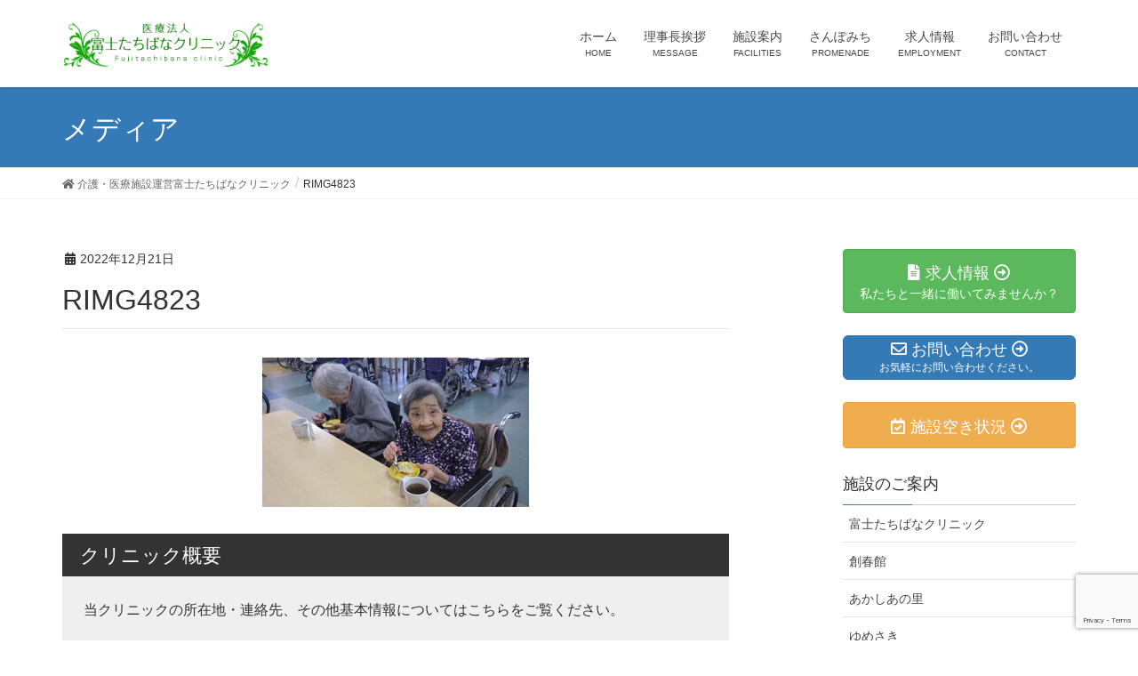

--- FILE ---
content_type: text/html; charset=UTF-8
request_url: https://www.sousyunkan.or.jp/rimg4823/
body_size: 12305
content:
<!DOCTYPE html>
<html dir="ltr" lang="ja" prefix="og: https://ogp.me/ns#">
<head>
<meta charset="utf-8">
<meta http-equiv="X-UA-Compatible" content="IE=edge">
<meta name="viewport" content="width=device-width, initial-scale=1">
<meta name="google-site-verification" content="jcgIFzuPVXQxwosCFj9m9kbnZLqTGxQ7wGmuApdRXts" />
<!--wp-head--->
		<!-- Global site tag (gtag.js) - Google Analytics -->
		<script async src="https://www.googletagmanager.com/gtag/js?id=UA-137190007-1"></script>
		<script>
		window.dataLayer = window.dataLayer || [];
		function gtag(){dataLayer.push(arguments);}
		gtag('js', new Date());
		gtag('config', 'UA-137190007-1');
		</script>
	<title>RIMG4823 | 富士たちばなクリニック</title>
	<style>img:is([sizes="auto" i], [sizes^="auto," i]) { contain-intrinsic-size: 3000px 1500px }</style>
	
		<!-- All in One SEO 4.9.1.1 - aioseo.com -->
	<meta name="robots" content="max-image-preview:large" />
	<meta name="author" content="富士たちばなクリニック広報"/>
	<link rel="canonical" href="https://www.sousyunkan.or.jp/rimg4823/" />
	<meta name="generator" content="All in One SEO (AIOSEO) 4.9.1.1" />
		<meta property="og:locale" content="ja_JP" />
		<meta property="og:site_name" content="富士たちばなクリニック | 群馬県前橋市｜グループホーム、デイサービス、ケアプランセンター等の介護老人保健施設" />
		<meta property="og:type" content="article" />
		<meta property="og:title" content="RIMG4823 | 富士たちばなクリニック" />
		<meta property="og:url" content="https://www.sousyunkan.or.jp/rimg4823/" />
		<meta property="article:published_time" content="2022-12-21T13:14:11+00:00" />
		<meta property="article:modified_time" content="2022-12-21T13:14:11+00:00" />
		<meta name="twitter:card" content="summary" />
		<meta name="twitter:title" content="RIMG4823 | 富士たちばなクリニック" />
		<script type="application/ld+json" class="aioseo-schema">
			{"@context":"https:\/\/schema.org","@graph":[{"@type":"BreadcrumbList","@id":"https:\/\/www.sousyunkan.or.jp\/rimg4823\/#breadcrumblist","itemListElement":[{"@type":"ListItem","@id":"https:\/\/www.sousyunkan.or.jp#listItem","position":1,"name":"\u30db\u30fc\u30e0","item":"https:\/\/www.sousyunkan.or.jp","nextItem":{"@type":"ListItem","@id":"https:\/\/www.sousyunkan.or.jp\/rimg4823\/#listItem","name":"RIMG4823"}},{"@type":"ListItem","@id":"https:\/\/www.sousyunkan.or.jp\/rimg4823\/#listItem","position":2,"name":"RIMG4823","previousItem":{"@type":"ListItem","@id":"https:\/\/www.sousyunkan.or.jp#listItem","name":"\u30db\u30fc\u30e0"}}]},{"@type":"ItemPage","@id":"https:\/\/www.sousyunkan.or.jp\/rimg4823\/#itempage","url":"https:\/\/www.sousyunkan.or.jp\/rimg4823\/","name":"RIMG4823 | \u5bcc\u58eb\u305f\u3061\u3070\u306a\u30af\u30ea\u30cb\u30c3\u30af","inLanguage":"ja","isPartOf":{"@id":"https:\/\/www.sousyunkan.or.jp\/#website"},"breadcrumb":{"@id":"https:\/\/www.sousyunkan.or.jp\/rimg4823\/#breadcrumblist"},"author":{"@id":"https:\/\/www.sousyunkan.or.jp\/author\/lc_tamura\/#author"},"creator":{"@id":"https:\/\/www.sousyunkan.or.jp\/author\/lc_tamura\/#author"},"datePublished":"2022-12-21T22:14:11+09:00","dateModified":"2022-12-21T22:14:11+09:00"},{"@type":"Organization","@id":"https:\/\/www.sousyunkan.or.jp\/#organization","name":"\u5bcc\u58eb\u305f\u3061\u3070\u306a\u30af\u30ea\u30cb\u30c3\u30af","description":"\u7fa4\u99ac\u770c\u524d\u6a4b\u5e02\uff5c\u30b0\u30eb\u30fc\u30d7\u30db\u30fc\u30e0\u3001\u30c7\u30a4\u30b5\u30fc\u30d3\u30b9\u3001\u30b1\u30a2\u30d7\u30e9\u30f3\u30bb\u30f3\u30bf\u30fc\u7b49\u306e\u4ecb\u8b77\u8001\u4eba\u4fdd\u5065\u65bd\u8a2d","url":"https:\/\/www.sousyunkan.or.jp\/"},{"@type":"Person","@id":"https:\/\/www.sousyunkan.or.jp\/author\/lc_tamura\/#author","url":"https:\/\/www.sousyunkan.or.jp\/author\/lc_tamura\/","name":"\u5bcc\u58eb\u305f\u3061\u3070\u306a\u30af\u30ea\u30cb\u30c3\u30af\u5e83\u5831"},{"@type":"WebSite","@id":"https:\/\/www.sousyunkan.or.jp\/#website","url":"https:\/\/www.sousyunkan.or.jp\/","name":"\u5bcc\u58eb\u305f\u3061\u3070\u306a\u30af\u30ea\u30cb\u30c3\u30af","description":"\u7fa4\u99ac\u770c\u524d\u6a4b\u5e02\uff5c\u30b0\u30eb\u30fc\u30d7\u30db\u30fc\u30e0\u3001\u30c7\u30a4\u30b5\u30fc\u30d3\u30b9\u3001\u30b1\u30a2\u30d7\u30e9\u30f3\u30bb\u30f3\u30bf\u30fc\u7b49\u306e\u4ecb\u8b77\u8001\u4eba\u4fdd\u5065\u65bd\u8a2d","inLanguage":"ja","publisher":{"@id":"https:\/\/www.sousyunkan.or.jp\/#organization"}}]}
		</script>
		<!-- All in One SEO -->

<link rel="alternate" type="application/rss+xml" title="富士たちばなクリニック &raquo; フィード" href="https://www.sousyunkan.or.jp/feed/" />
<script type="text/javascript">
/* <![CDATA[ */
window._wpemojiSettings = {"baseUrl":"https:\/\/s.w.org\/images\/core\/emoji\/16.0.1\/72x72\/","ext":".png","svgUrl":"https:\/\/s.w.org\/images\/core\/emoji\/16.0.1\/svg\/","svgExt":".svg","source":{"concatemoji":"https:\/\/www.sousyunkan.or.jp\/wp-includes\/js\/wp-emoji-release.min.js?ver=88053ce50f0d055ecf5a82c65f600cf1"}};
/*! This file is auto-generated */
!function(s,n){var o,i,e;function c(e){try{var t={supportTests:e,timestamp:(new Date).valueOf()};sessionStorage.setItem(o,JSON.stringify(t))}catch(e){}}function p(e,t,n){e.clearRect(0,0,e.canvas.width,e.canvas.height),e.fillText(t,0,0);var t=new Uint32Array(e.getImageData(0,0,e.canvas.width,e.canvas.height).data),a=(e.clearRect(0,0,e.canvas.width,e.canvas.height),e.fillText(n,0,0),new Uint32Array(e.getImageData(0,0,e.canvas.width,e.canvas.height).data));return t.every(function(e,t){return e===a[t]})}function u(e,t){e.clearRect(0,0,e.canvas.width,e.canvas.height),e.fillText(t,0,0);for(var n=e.getImageData(16,16,1,1),a=0;a<n.data.length;a++)if(0!==n.data[a])return!1;return!0}function f(e,t,n,a){switch(t){case"flag":return n(e,"\ud83c\udff3\ufe0f\u200d\u26a7\ufe0f","\ud83c\udff3\ufe0f\u200b\u26a7\ufe0f")?!1:!n(e,"\ud83c\udde8\ud83c\uddf6","\ud83c\udde8\u200b\ud83c\uddf6")&&!n(e,"\ud83c\udff4\udb40\udc67\udb40\udc62\udb40\udc65\udb40\udc6e\udb40\udc67\udb40\udc7f","\ud83c\udff4\u200b\udb40\udc67\u200b\udb40\udc62\u200b\udb40\udc65\u200b\udb40\udc6e\u200b\udb40\udc67\u200b\udb40\udc7f");case"emoji":return!a(e,"\ud83e\udedf")}return!1}function g(e,t,n,a){var r="undefined"!=typeof WorkerGlobalScope&&self instanceof WorkerGlobalScope?new OffscreenCanvas(300,150):s.createElement("canvas"),o=r.getContext("2d",{willReadFrequently:!0}),i=(o.textBaseline="top",o.font="600 32px Arial",{});return e.forEach(function(e){i[e]=t(o,e,n,a)}),i}function t(e){var t=s.createElement("script");t.src=e,t.defer=!0,s.head.appendChild(t)}"undefined"!=typeof Promise&&(o="wpEmojiSettingsSupports",i=["flag","emoji"],n.supports={everything:!0,everythingExceptFlag:!0},e=new Promise(function(e){s.addEventListener("DOMContentLoaded",e,{once:!0})}),new Promise(function(t){var n=function(){try{var e=JSON.parse(sessionStorage.getItem(o));if("object"==typeof e&&"number"==typeof e.timestamp&&(new Date).valueOf()<e.timestamp+604800&&"object"==typeof e.supportTests)return e.supportTests}catch(e){}return null}();if(!n){if("undefined"!=typeof Worker&&"undefined"!=typeof OffscreenCanvas&&"undefined"!=typeof URL&&URL.createObjectURL&&"undefined"!=typeof Blob)try{var e="postMessage("+g.toString()+"("+[JSON.stringify(i),f.toString(),p.toString(),u.toString()].join(",")+"));",a=new Blob([e],{type:"text/javascript"}),r=new Worker(URL.createObjectURL(a),{name:"wpTestEmojiSupports"});return void(r.onmessage=function(e){c(n=e.data),r.terminate(),t(n)})}catch(e){}c(n=g(i,f,p,u))}t(n)}).then(function(e){for(var t in e)n.supports[t]=e[t],n.supports.everything=n.supports.everything&&n.supports[t],"flag"!==t&&(n.supports.everythingExceptFlag=n.supports.everythingExceptFlag&&n.supports[t]);n.supports.everythingExceptFlag=n.supports.everythingExceptFlag&&!n.supports.flag,n.DOMReady=!1,n.readyCallback=function(){n.DOMReady=!0}}).then(function(){return e}).then(function(){var e;n.supports.everything||(n.readyCallback(),(e=n.source||{}).concatemoji?t(e.concatemoji):e.wpemoji&&e.twemoji&&(t(e.twemoji),t(e.wpemoji)))}))}((window,document),window._wpemojiSettings);
/* ]]> */
</script>
<link rel='stylesheet' id='sbi_styles-css' href='https://www.sousyunkan.or.jp/wp-content/plugins/instagram-feed/css/sbi-styles.min.css?ver=6.10.0' type='text/css' media='all' />
<link rel='stylesheet' id='font-awesome-css' href='https://www.sousyunkan.or.jp/wp-content/themes/lightning/inc/font-awesome/versions/5.6.0/css/all.min.css?ver=5.6' type='text/css' media='all' />
<link rel='stylesheet' id='vkExUnit_common_style-css' href='https://www.sousyunkan.or.jp/wp-content/plugins/vk-all-in-one-expansion-unit/assets/css/vkExUnit_style.css?ver=9.61.0.0' type='text/css' media='all' />
<style id='vkExUnit_common_style-inline-css' type='text/css'>
:root {--ver_page_top_button_url:url(https://www.sousyunkan.or.jp/wp-content/plugins/vk-all-in-one-expansion-unit/assets/images/to-top-btn-icon.svg);}@font-face {font-weight: normal;font-style: normal;font-family: "vk_sns";src: url("https://www.sousyunkan.or.jp/wp-content/plugins/vk-all-in-one-expansion-unit/inc/sns/icons/fonts/vk_sns.eot?-bq20cj");src: url("https://www.sousyunkan.or.jp/wp-content/plugins/vk-all-in-one-expansion-unit/inc/sns/icons/fonts/vk_sns.eot?#iefix-bq20cj") format("embedded-opentype"),url("https://www.sousyunkan.or.jp/wp-content/plugins/vk-all-in-one-expansion-unit/inc/sns/icons/fonts/vk_sns.woff?-bq20cj") format("woff"),url("https://www.sousyunkan.or.jp/wp-content/plugins/vk-all-in-one-expansion-unit/inc/sns/icons/fonts/vk_sns.ttf?-bq20cj") format("truetype"),url("https://www.sousyunkan.or.jp/wp-content/plugins/vk-all-in-one-expansion-unit/inc/sns/icons/fonts/vk_sns.svg?-bq20cj#vk_sns") format("svg");}
</style>
<style id='wp-emoji-styles-inline-css' type='text/css'>

	img.wp-smiley, img.emoji {
		display: inline !important;
		border: none !important;
		box-shadow: none !important;
		height: 1em !important;
		width: 1em !important;
		margin: 0 0.07em !important;
		vertical-align: -0.1em !important;
		background: none !important;
		padding: 0 !important;
	}
</style>
<link rel='stylesheet' id='wp-block-library-css' href='https://www.sousyunkan.or.jp/wp-includes/css/dist/block-library/style.min.css?ver=88053ce50f0d055ecf5a82c65f600cf1' type='text/css' media='all' />
<style id='classic-theme-styles-inline-css' type='text/css'>
/*! This file is auto-generated */
.wp-block-button__link{color:#fff;background-color:#32373c;border-radius:9999px;box-shadow:none;text-decoration:none;padding:calc(.667em + 2px) calc(1.333em + 2px);font-size:1.125em}.wp-block-file__button{background:#32373c;color:#fff;text-decoration:none}
</style>
<link rel='stylesheet' id='aioseo/css/src/vue/standalone/blocks/table-of-contents/global.scss-css' href='https://www.sousyunkan.or.jp/wp-content/plugins/all-in-one-seo-pack/dist/Lite/assets/css/table-of-contents/global.e90f6d47.css?ver=4.9.1.1' type='text/css' media='all' />
<style id='global-styles-inline-css' type='text/css'>
:root{--wp--preset--aspect-ratio--square: 1;--wp--preset--aspect-ratio--4-3: 4/3;--wp--preset--aspect-ratio--3-4: 3/4;--wp--preset--aspect-ratio--3-2: 3/2;--wp--preset--aspect-ratio--2-3: 2/3;--wp--preset--aspect-ratio--16-9: 16/9;--wp--preset--aspect-ratio--9-16: 9/16;--wp--preset--color--black: #000000;--wp--preset--color--cyan-bluish-gray: #abb8c3;--wp--preset--color--white: #ffffff;--wp--preset--color--pale-pink: #f78da7;--wp--preset--color--vivid-red: #cf2e2e;--wp--preset--color--luminous-vivid-orange: #ff6900;--wp--preset--color--luminous-vivid-amber: #fcb900;--wp--preset--color--light-green-cyan: #7bdcb5;--wp--preset--color--vivid-green-cyan: #00d084;--wp--preset--color--pale-cyan-blue: #8ed1fc;--wp--preset--color--vivid-cyan-blue: #0693e3;--wp--preset--color--vivid-purple: #9b51e0;--wp--preset--gradient--vivid-cyan-blue-to-vivid-purple: linear-gradient(135deg,rgba(6,147,227,1) 0%,rgb(155,81,224) 100%);--wp--preset--gradient--light-green-cyan-to-vivid-green-cyan: linear-gradient(135deg,rgb(122,220,180) 0%,rgb(0,208,130) 100%);--wp--preset--gradient--luminous-vivid-amber-to-luminous-vivid-orange: linear-gradient(135deg,rgba(252,185,0,1) 0%,rgba(255,105,0,1) 100%);--wp--preset--gradient--luminous-vivid-orange-to-vivid-red: linear-gradient(135deg,rgba(255,105,0,1) 0%,rgb(207,46,46) 100%);--wp--preset--gradient--very-light-gray-to-cyan-bluish-gray: linear-gradient(135deg,rgb(238,238,238) 0%,rgb(169,184,195) 100%);--wp--preset--gradient--cool-to-warm-spectrum: linear-gradient(135deg,rgb(74,234,220) 0%,rgb(151,120,209) 20%,rgb(207,42,186) 40%,rgb(238,44,130) 60%,rgb(251,105,98) 80%,rgb(254,248,76) 100%);--wp--preset--gradient--blush-light-purple: linear-gradient(135deg,rgb(255,206,236) 0%,rgb(152,150,240) 100%);--wp--preset--gradient--blush-bordeaux: linear-gradient(135deg,rgb(254,205,165) 0%,rgb(254,45,45) 50%,rgb(107,0,62) 100%);--wp--preset--gradient--luminous-dusk: linear-gradient(135deg,rgb(255,203,112) 0%,rgb(199,81,192) 50%,rgb(65,88,208) 100%);--wp--preset--gradient--pale-ocean: linear-gradient(135deg,rgb(255,245,203) 0%,rgb(182,227,212) 50%,rgb(51,167,181) 100%);--wp--preset--gradient--electric-grass: linear-gradient(135deg,rgb(202,248,128) 0%,rgb(113,206,126) 100%);--wp--preset--gradient--midnight: linear-gradient(135deg,rgb(2,3,129) 0%,rgb(40,116,252) 100%);--wp--preset--font-size--small: 13px;--wp--preset--font-size--medium: 20px;--wp--preset--font-size--large: 36px;--wp--preset--font-size--x-large: 42px;--wp--preset--spacing--20: 0.44rem;--wp--preset--spacing--30: 0.67rem;--wp--preset--spacing--40: 1rem;--wp--preset--spacing--50: 1.5rem;--wp--preset--spacing--60: 2.25rem;--wp--preset--spacing--70: 3.38rem;--wp--preset--spacing--80: 5.06rem;--wp--preset--shadow--natural: 6px 6px 9px rgba(0, 0, 0, 0.2);--wp--preset--shadow--deep: 12px 12px 50px rgba(0, 0, 0, 0.4);--wp--preset--shadow--sharp: 6px 6px 0px rgba(0, 0, 0, 0.2);--wp--preset--shadow--outlined: 6px 6px 0px -3px rgba(255, 255, 255, 1), 6px 6px rgba(0, 0, 0, 1);--wp--preset--shadow--crisp: 6px 6px 0px rgba(0, 0, 0, 1);}:where(.is-layout-flex){gap: 0.5em;}:where(.is-layout-grid){gap: 0.5em;}body .is-layout-flex{display: flex;}.is-layout-flex{flex-wrap: wrap;align-items: center;}.is-layout-flex > :is(*, div){margin: 0;}body .is-layout-grid{display: grid;}.is-layout-grid > :is(*, div){margin: 0;}:where(.wp-block-columns.is-layout-flex){gap: 2em;}:where(.wp-block-columns.is-layout-grid){gap: 2em;}:where(.wp-block-post-template.is-layout-flex){gap: 1.25em;}:where(.wp-block-post-template.is-layout-grid){gap: 1.25em;}.has-black-color{color: var(--wp--preset--color--black) !important;}.has-cyan-bluish-gray-color{color: var(--wp--preset--color--cyan-bluish-gray) !important;}.has-white-color{color: var(--wp--preset--color--white) !important;}.has-pale-pink-color{color: var(--wp--preset--color--pale-pink) !important;}.has-vivid-red-color{color: var(--wp--preset--color--vivid-red) !important;}.has-luminous-vivid-orange-color{color: var(--wp--preset--color--luminous-vivid-orange) !important;}.has-luminous-vivid-amber-color{color: var(--wp--preset--color--luminous-vivid-amber) !important;}.has-light-green-cyan-color{color: var(--wp--preset--color--light-green-cyan) !important;}.has-vivid-green-cyan-color{color: var(--wp--preset--color--vivid-green-cyan) !important;}.has-pale-cyan-blue-color{color: var(--wp--preset--color--pale-cyan-blue) !important;}.has-vivid-cyan-blue-color{color: var(--wp--preset--color--vivid-cyan-blue) !important;}.has-vivid-purple-color{color: var(--wp--preset--color--vivid-purple) !important;}.has-black-background-color{background-color: var(--wp--preset--color--black) !important;}.has-cyan-bluish-gray-background-color{background-color: var(--wp--preset--color--cyan-bluish-gray) !important;}.has-white-background-color{background-color: var(--wp--preset--color--white) !important;}.has-pale-pink-background-color{background-color: var(--wp--preset--color--pale-pink) !important;}.has-vivid-red-background-color{background-color: var(--wp--preset--color--vivid-red) !important;}.has-luminous-vivid-orange-background-color{background-color: var(--wp--preset--color--luminous-vivid-orange) !important;}.has-luminous-vivid-amber-background-color{background-color: var(--wp--preset--color--luminous-vivid-amber) !important;}.has-light-green-cyan-background-color{background-color: var(--wp--preset--color--light-green-cyan) !important;}.has-vivid-green-cyan-background-color{background-color: var(--wp--preset--color--vivid-green-cyan) !important;}.has-pale-cyan-blue-background-color{background-color: var(--wp--preset--color--pale-cyan-blue) !important;}.has-vivid-cyan-blue-background-color{background-color: var(--wp--preset--color--vivid-cyan-blue) !important;}.has-vivid-purple-background-color{background-color: var(--wp--preset--color--vivid-purple) !important;}.has-black-border-color{border-color: var(--wp--preset--color--black) !important;}.has-cyan-bluish-gray-border-color{border-color: var(--wp--preset--color--cyan-bluish-gray) !important;}.has-white-border-color{border-color: var(--wp--preset--color--white) !important;}.has-pale-pink-border-color{border-color: var(--wp--preset--color--pale-pink) !important;}.has-vivid-red-border-color{border-color: var(--wp--preset--color--vivid-red) !important;}.has-luminous-vivid-orange-border-color{border-color: var(--wp--preset--color--luminous-vivid-orange) !important;}.has-luminous-vivid-amber-border-color{border-color: var(--wp--preset--color--luminous-vivid-amber) !important;}.has-light-green-cyan-border-color{border-color: var(--wp--preset--color--light-green-cyan) !important;}.has-vivid-green-cyan-border-color{border-color: var(--wp--preset--color--vivid-green-cyan) !important;}.has-pale-cyan-blue-border-color{border-color: var(--wp--preset--color--pale-cyan-blue) !important;}.has-vivid-cyan-blue-border-color{border-color: var(--wp--preset--color--vivid-cyan-blue) !important;}.has-vivid-purple-border-color{border-color: var(--wp--preset--color--vivid-purple) !important;}.has-vivid-cyan-blue-to-vivid-purple-gradient-background{background: var(--wp--preset--gradient--vivid-cyan-blue-to-vivid-purple) !important;}.has-light-green-cyan-to-vivid-green-cyan-gradient-background{background: var(--wp--preset--gradient--light-green-cyan-to-vivid-green-cyan) !important;}.has-luminous-vivid-amber-to-luminous-vivid-orange-gradient-background{background: var(--wp--preset--gradient--luminous-vivid-amber-to-luminous-vivid-orange) !important;}.has-luminous-vivid-orange-to-vivid-red-gradient-background{background: var(--wp--preset--gradient--luminous-vivid-orange-to-vivid-red) !important;}.has-very-light-gray-to-cyan-bluish-gray-gradient-background{background: var(--wp--preset--gradient--very-light-gray-to-cyan-bluish-gray) !important;}.has-cool-to-warm-spectrum-gradient-background{background: var(--wp--preset--gradient--cool-to-warm-spectrum) !important;}.has-blush-light-purple-gradient-background{background: var(--wp--preset--gradient--blush-light-purple) !important;}.has-blush-bordeaux-gradient-background{background: var(--wp--preset--gradient--blush-bordeaux) !important;}.has-luminous-dusk-gradient-background{background: var(--wp--preset--gradient--luminous-dusk) !important;}.has-pale-ocean-gradient-background{background: var(--wp--preset--gradient--pale-ocean) !important;}.has-electric-grass-gradient-background{background: var(--wp--preset--gradient--electric-grass) !important;}.has-midnight-gradient-background{background: var(--wp--preset--gradient--midnight) !important;}.has-small-font-size{font-size: var(--wp--preset--font-size--small) !important;}.has-medium-font-size{font-size: var(--wp--preset--font-size--medium) !important;}.has-large-font-size{font-size: var(--wp--preset--font-size--large) !important;}.has-x-large-font-size{font-size: var(--wp--preset--font-size--x-large) !important;}
:where(.wp-block-post-template.is-layout-flex){gap: 1.25em;}:where(.wp-block-post-template.is-layout-grid){gap: 1.25em;}
:where(.wp-block-columns.is-layout-flex){gap: 2em;}:where(.wp-block-columns.is-layout-grid){gap: 2em;}
:root :where(.wp-block-pullquote){font-size: 1.5em;line-height: 1.6;}
</style>
<link rel='stylesheet' id='contact-form-7-css' href='https://www.sousyunkan.or.jp/wp-content/plugins/contact-form-7/includes/css/styles.css?ver=6.1.4' type='text/css' media='all' />
<link rel='stylesheet' id='parent-style-css' href='https://www.sousyunkan.or.jp/wp-content/themes/lightning/style.css?ver=88053ce50f0d055ecf5a82c65f600cf1' type='text/css' media='all' />
<link rel='stylesheet' id='child-style-css' href='https://www.sousyunkan.or.jp/wp-content/themes/lightning-child/style.css?ver=88053ce50f0d055ecf5a82c65f600cf1' type='text/css' media='all' />
<link rel='stylesheet' id='lightning-common-style-css' href='https://www.sousyunkan.or.jp/wp-content/themes/lightning/assets/css/common.css?ver=6.10.0' type='text/css' media='all' />
<link rel='stylesheet' id='lightning-design-style-css' href='https://www.sousyunkan.or.jp/wp-content/themes/lightning/design-skin/origin/css/style.css?ver=6.10.0' type='text/css' media='all' />
<style id='lightning-design-style-inline-css' type='text/css'>
/* ltg theme common */.color_key_bg,.color_key_bg_hover:hover{background-color: #337ab7;}.color_key_txt,.color_key_txt_hover:hover{color: #337ab7;}.color_key_border,.color_key_border_hover:hover{border-color: #337ab7;}.color_key_dark_bg,.color_key_dark_bg_hover:hover{background-color: #2e6da4;}.color_key_dark_txt,.color_key_dark_txt_hover:hover{color: #2e6da4;}.color_key_dark_border,.color_key_dark_border_hover:hover{border-color: #2e6da4;}
.tagcloud a:before { font-family: "Font Awesome 5 Free";content: "\f02b";font-weight: bold; }
</style>
<link rel='stylesheet' id='lightning-theme-style-css' href='https://www.sousyunkan.or.jp/wp-content/themes/lightning-child/style.css?ver=6.10.0' type='text/css' media='all' />
<script type="text/javascript" src="https://www.sousyunkan.or.jp/wp-includes/js/jquery/jquery.min.js?ver=3.7.1" id="jquery-core-js"></script>
<script type="text/javascript" src="https://www.sousyunkan.or.jp/wp-includes/js/jquery/jquery-migrate.min.js?ver=3.4.1" id="jquery-migrate-js"></script>
<link rel="https://api.w.org/" href="https://www.sousyunkan.or.jp/wp-json/" /><link rel="alternate" title="JSON" type="application/json" href="https://www.sousyunkan.or.jp/wp-json/wp/v2/media/8247" /><link rel="EditURI" type="application/rsd+xml" title="RSD" href="https://www.sousyunkan.or.jp/xmlrpc.php?rsd" />
<link rel='shortlink' href='https://www.sousyunkan.or.jp/?p=8247' />
<link rel="alternate" title="oEmbed (JSON)" type="application/json+oembed" href="https://www.sousyunkan.or.jp/wp-json/oembed/1.0/embed?url=https%3A%2F%2Fwww.sousyunkan.or.jp%2Frimg4823%2F" />
<link rel="alternate" title="oEmbed (XML)" type="text/xml+oembed" href="https://www.sousyunkan.or.jp/wp-json/oembed/1.0/embed?url=https%3A%2F%2Fwww.sousyunkan.or.jp%2Frimg4823%2F&#038;format=xml" />
<!-- [ VK All in One Expansion Unit OGP ] -->
<meta property="og:site_name" content="富士たちばなクリニック" />
<meta property="og:url" content="https://www.sousyunkan.or.jp/rimg4823/" />
<meta property="og:title" content="RIMG4823 | 富士たちばなクリニック" />
<meta property="og:description" content="" />
<meta property="fb:app_id" content="620335158589413" />
<meta property="og:type" content="article" />
<meta property="og:image" content="https://www.sousyunkan.or.jp/wp-content/uploads/2020/07/fb_ogp_img.png" />
<meta property="og:image:width" content="1280" />
<meta property="og:image:height" content="720" />
<!-- [ / VK All in One Expansion Unit OGP ] -->
<link rel="icon" href="https://www.sousyunkan.or.jp/wp-content/uploads/2018/08/weblogo-150x150.png" sizes="32x32" />
<link rel="icon" href="https://www.sousyunkan.or.jp/wp-content/uploads/2018/08/weblogo-300x300.png" sizes="192x192" />
<link rel="apple-touch-icon" href="https://www.sousyunkan.or.jp/wp-content/uploads/2018/08/weblogo-300x300.png" />
<meta name="msapplication-TileImage" content="https://www.sousyunkan.or.jp/wp-content/uploads/2018/08/weblogo-300x300.png" />
<link rel="stylesheet" href="/wp-content/themes/lightning-child/style2.css?ver=202508">
<script type="text/javascript">
    (function(c,l,a,r,i,t,y){
        c[a]=c[a]||function(){(c[a].q=c[a].q||[]).push(arguments)};
        t=l.createElement(r);t.async=1;t.src="https://www.clarity.ms/tag/"+i;
        y=l.getElementsByTagName(r)[0];y.parentNode.insertBefore(t,y);
    })(window, document, "clarity", "script", "mrm09zo9xz");
</script>
</head>
<body class="attachment wp-singular attachment-template-default single single-attachment postid-8247 attachmentid-8247 attachment-jpeg wp-theme-lightning wp-child-theme-lightning-child post-name-rimg4823 post-type-attachment fa_v5_css device-pc headfix header_height_changer">
<div class="vk-mobile-nav-menu-btn">MENU</div><div class="vk-mobile-nav"><nav class="global-nav"><ul id="menu-%e3%82%b0%e3%83%ad%e3%83%bc%e3%83%90%e3%83%ab%e3%83%a1%e3%83%8b%e3%83%a5%e3%83%bcsp" class="vk-menu-acc  menu"><li id="menu-item-5673" class="menu-item menu-item-type-custom menu-item-object-custom menu-item-5673"><a href="/">ホーム</a></li>
<li id="menu-item-5674" class="menu-item menu-item-type-post_type menu-item-object-page menu-item-5674"><a href="https://www.sousyunkan.or.jp/about/">理事長挨拶</a></li>
<li id="menu-item-5675" class="menu-item menu-item-type-post_type_archive menu-item-object-center menu-item-has-children menu-item-5675"><a href="https://www.sousyunkan.or.jp/center/">施設案内</a>
<ul class="sub-menu">
	<li id="menu-item-5676" class="menu-item menu-item-type-taxonomy menu-item-object-center_name menu-item-5676"><a href="https://www.sousyunkan.or.jp/center_name/fuji_tachibana_cl/">富士たちばなクリニック</a></li>
	<li id="menu-item-5677" class="menu-item menu-item-type-taxonomy menu-item-object-center_name menu-item-5677"><a href="https://www.sousyunkan.or.jp/center_name/soshunkan/">創春館</a></li>
	<li id="menu-item-5678" class="menu-item menu-item-type-taxonomy menu-item-object-center_name menu-item-5678"><a href="https://www.sousyunkan.or.jp/center_name/akasia/">あかしあの里</a></li>
	<li id="menu-item-5680" class="menu-item menu-item-type-taxonomy menu-item-object-center_name menu-item-5680"><a href="https://www.sousyunkan.or.jp/center_name/yumesaki/">ゆめさき</a></li>
	<li id="menu-item-5681" class="menu-item menu-item-type-taxonomy menu-item-object-center_name menu-item-5681"><a href="https://www.sousyunkan.or.jp/center_name/houmon_kango_st_akasia/">訪問看護ステーションあかしあ</a></li>
	<li id="menu-item-5682" class="menu-item menu-item-type-taxonomy menu-item-object-center_name menu-item-5682"><a href="https://www.sousyunkan.or.jp/center_name/helper_st_sousyun/">ヘルパーステーション創春</a></li>
	<li id="menu-item-5683" class="menu-item menu-item-type-taxonomy menu-item-object-center_name menu-item-5683"><a href="https://www.sousyunkan.or.jp/center_name/meigetu/">伊香保ケアセンター明月</a></li>
	<li id="menu-item-5684" class="menu-item menu-item-type-taxonomy menu-item-object-center_name menu-item-5684"><a href="https://www.sousyunkan.or.jp/center_name/suzukaze/">グループホーム涼風の家</a></li>
	<li id="menu-item-5685" class="menu-item menu-item-type-taxonomy menu-item-object-center_name menu-item-5685"><a href="https://www.sousyunkan.or.jp/center_name/sirasagi/">しらさぎ</a></li>
	<li id="menu-item-5686" class="menu-item menu-item-type-taxonomy menu-item-object-center_name menu-item-5686"><a href="https://www.sousyunkan.or.jp/center_name/seisin_no_ie/">ケアセンター星辰の家</a></li>
	<li id="menu-item-5687" class="menu-item menu-item-type-taxonomy menu-item-object-center_name menu-item-5687"><a href="https://www.sousyunkan.or.jp/center_name/suzaku/">ケアセンター朱咲</a></li>
	<li id="menu-item-5688" class="menu-item menu-item-type-taxonomy menu-item-object-center_name menu-item-5688"><a href="https://www.sousyunkan.or.jp/center_name/haru_ranran/">春らんらん</a></li>
	<li id="menu-item-5689" class="menu-item menu-item-type-taxonomy menu-item-object-center_name menu-item-5689"><a href="https://www.sousyunkan.or.jp/center_name/natsumi/">菜摘</a></li>
	<li id="menu-item-5691" class="menu-item menu-item-type-taxonomy menu-item-object-center_name menu-item-5691"><a href="https://www.sousyunkan.or.jp/center_name/kaisei/">快晴</a></li>
</ul>
</li>
<li id="menu-item-5692" class="menu-item menu-item-type-post_type_archive menu-item-object-promenade menu-item-5692"><a href="https://www.sousyunkan.or.jp/promenade/">さんぽみち</a></li>
<li id="menu-item-5693" class="menu-item menu-item-type-post_type_archive menu-item-object-employment menu-item-5693"><a href="https://www.sousyunkan.or.jp/employment/">求人情報</a></li>
<li id="menu-item-5694" class="menu-item menu-item-type-post_type menu-item-object-page menu-item-5694"><a href="https://www.sousyunkan.or.jp/contact/">お問い合わせ</a></li>
</ul></nav></div><header class="navbar siteHeader">
		<div class="container siteHeadContainer">
		<div class="navbar-header">
			<h1 class="navbar-brand siteHeader_logo">
			<a href="https://www.sousyunkan.or.jp/"><span>
			<img src="https://www.sousyunkan.or.jp/wp-content/uploads/2019/02/web_logo.png" alt="介護・医療施設運営 富士たちばなクリニック" />
			</span></a>
			</h1>
								</div>

		<div id="gMenu_outer" class="gMenu_outer"><nav class="menu-%e3%82%b0%e3%83%ad%e3%83%bc%e3%83%90%e3%83%ab%e3%83%a1%e3%83%8b%e3%83%a5%e3%83%bcpc-container"><ul id="menu-%e3%82%b0%e3%83%ad%e3%83%bc%e3%83%90%e3%83%ab%e3%83%a1%e3%83%8b%e3%83%a5%e3%83%bcpc-1" class="menu nav gMenu"><li id="menu-item-11" class="menu-item menu-item-type-custom menu-item-object-custom"><a href="/"><strong class="gMenu_name">ホーム</strong><span class="gMenu_description">HOME</span></a></li>
<li id="menu-item-37" class="menu-item menu-item-type-post_type menu-item-object-page"><a href="https://www.sousyunkan.or.jp/about/"><strong class="gMenu_name">理事長挨拶</strong><span class="gMenu_description">MESSAGE</span></a></li>
<li id="menu-item-1991" class="menu-item menu-item-type-post_type_archive menu-item-object-center menu-item-has-children"><a href="https://www.sousyunkan.or.jp/center/"><strong class="gMenu_name">施設案内</strong><span class="gMenu_description">FACILITIES</span></a>
<ul class="sub-menu">
	<li id="menu-item-2034" class="menu-item menu-item-type-taxonomy menu-item-object-center_name"><a href="https://www.sousyunkan.or.jp/center_name/fuji_tachibana_cl/">富士たちばなクリニック</a></li>
	<li id="menu-item-2033" class="menu-item menu-item-type-taxonomy menu-item-object-center_name"><a href="https://www.sousyunkan.or.jp/center_name/soshunkan/">創春館</a></li>
	<li id="menu-item-2024" class="menu-item menu-item-type-taxonomy menu-item-object-center_name"><a href="https://www.sousyunkan.or.jp/center_name/akasia/">あかしあの里</a></li>
	<li id="menu-item-2030" class="menu-item menu-item-type-taxonomy menu-item-object-center_name"><a href="https://www.sousyunkan.or.jp/center_name/yumesaki/">ゆめさき</a></li>
	<li id="menu-item-2022" class="menu-item menu-item-type-post_type menu-item-object-center"><a href="https://www.sousyunkan.or.jp/center/houmonkango_akasia/">訪問看護ステーション あかしあ</a></li>
	<li id="menu-item-2008" class="menu-item menu-item-type-post_type menu-item-object-center"><a href="https://www.sousyunkan.or.jp/center/helper_station_sousyun/">ヘルパーステーション創春</a></li>
	<li id="menu-item-2032" class="menu-item menu-item-type-taxonomy menu-item-object-center_name"><a href="https://www.sousyunkan.or.jp/center_name/meigetu/">伊香保ケアセンター明月</a></li>
	<li id="menu-item-2025" class="menu-item menu-item-type-taxonomy menu-item-object-center_name"><a href="https://www.sousyunkan.or.jp/center_name/suzukaze/">グループホーム涼風の家</a></li>
	<li id="menu-item-2028" class="menu-item menu-item-type-taxonomy menu-item-object-center_name"><a href="https://www.sousyunkan.or.jp/center_name/sirasagi/">しらさぎ</a></li>
	<li id="menu-item-2026" class="menu-item menu-item-type-taxonomy menu-item-object-center_name"><a href="https://www.sousyunkan.or.jp/center_name/seisin_no_ie/">ケアセンター星辰の家</a></li>
	<li id="menu-item-2027" class="menu-item menu-item-type-taxonomy menu-item-object-center_name"><a href="https://www.sousyunkan.or.jp/center_name/suzaku/">ケアセンター朱咲</a></li>
	<li id="menu-item-2036" class="menu-item menu-item-type-taxonomy menu-item-object-center_name"><a href="https://www.sousyunkan.or.jp/center_name/haru_ranran/">春らんらん</a></li>
	<li id="menu-item-2038" class="menu-item menu-item-type-taxonomy menu-item-object-center_name"><a href="https://www.sousyunkan.or.jp/center_name/natsumi/">菜摘</a></li>
	<li id="menu-item-2035" class="menu-item menu-item-type-taxonomy menu-item-object-center_name"><a href="https://www.sousyunkan.or.jp/center_name/kaisei/">快晴</a></li>
</ul>
</li>
<li id="menu-item-207" class="menu-item menu-item-type-post_type_archive menu-item-object-promenade"><a href="https://www.sousyunkan.or.jp/promenade/"><strong class="gMenu_name">さんぽみち</strong><span class="gMenu_description">PROMENADE</span></a></li>
<li id="menu-item-5696" class="menu-item menu-item-type-post_type_archive menu-item-object-employment"><a href="https://www.sousyunkan.or.jp/employment/"><strong class="gMenu_name">求人情報</strong><span class="gMenu_description">EMPLOYMENT</span></a></li>
<li id="menu-item-5697" class="menu-item menu-item-type-post_type menu-item-object-page"><a href="https://www.sousyunkan.or.jp/contact/"><strong class="gMenu_name">お問い合わせ</strong><span class="gMenu_description">CONTACT</span></a></li>
</ul></nav></div>	</div>
	<script>
document.addEventListener( 'wpcf7mailsent', function( event ) {
    location = 'https://www.sousyunkan.or.jp/thanks-page/';
}, false );
</script>
</header>

<div class="section page-header"><div class="container"><div class="row"><div class="col-md-12">
<div class="page-header_pageTitle">
メディア</div>
</div></div></div></div><!-- [ /.page-header ] -->
<!-- [ .breadSection ] -->
<div class="section breadSection">
<div class="container">
<div class="row">
<ol class="breadcrumb" itemtype="http://schema.org/BreadcrumbList"><li id="panHome" itemprop="itemListElement" itemscope itemtype="http://schema.org/ListItem"><a itemprop="item" href="https://www.sousyunkan.or.jp/"><span itemprop="name"><i class="fa fa-home"></i> 介護・医療施設運営富士たちばなクリニック</span></a></li><li><span>RIMG4823</span></li></ol>
</div>
</div>
</div>
<!-- [ /.breadSection ] -->
<div class="section siteContent">
<div class="container">
<div class="row">

<div class="col-md-8 mainSection" id="main" role="main">

<article id="post-8247" class="post-8247 attachment type-attachment status-inherit hentry">
	<header>
	<div class="entry-meta">


<span class="published entry-meta_items">2022年12月21日</span>

<span class="entry-meta_items entry-meta_updated"></span>


	
	<span class="vcard author entry-meta_items entry-meta_items_author entry-meta_hidden"><span class="fn">富士たちばなクリニック広報</span></span>




</div>
	<h1 class="entry-title">RIMG4823</h1>
	</header>
	<div class="entry-body">
	<p class="attachment"><a href='https://www.sousyunkan.or.jp/wp-content/uploads/2022/12/RIMG4823.jpg'><img fetchpriority="high" decoding="async" width="300" height="168" src="https://www.sousyunkan.or.jp/wp-content/uploads/2022/12/RIMG4823.jpg" class="attachment-medium size-medium" alt="" /></a></p>
<section class="veu_cta" id="veu_cta-91"><h1 class="cta_title">クリニック概要</h1><div class="cta_body"><div class="cta_body_txt image_no">当クリニックの所在地・連絡先、その他基本情報についてはこちらをご覧ください。</div></div><!-- [ /.vkExUnit_cta_body ] --></section>	</div><!-- [ /.entry-body ] -->

	<div class="entry-footer">
	
	
		</div><!-- [ /.entry-footer ] -->

	</article>

<nav>
  <ul class="pager">
    <li class="previous"><a href="https://www.sousyunkan.or.jp/rimg4823/" rel="prev">RIMG4823</a></li>
    <li class="next"></li>
  </ul>
</nav>

</div><!-- [ /.mainSection ] -->

<div class="col-md-3 col-md-offset-1 subSection sideSection">
<aside class="widget widget_vkexunit_button" id="vkexunit_button-3">		<div class="veu_button">
			<a class="btn btn-block btn-success" href="/employment/">
			<span class="button_mainText">

			<i class="fas fa-file-alt font_icon"></i>求人情報<i class="far fa-arrow-alt-circle-right font_icon"></i>
			</span>
							<span class="veu_caption button_subText">私たちと一緒に働いてみませんか？</span>
						</a>
		</div>
			</aside>	<aside class="widget widget_vkexunit_contact" id="vkexunit_contact-2"><div class="veu_contact"><a href="/contact/" class="btn btn-primary btn-lg btn-block contact_bt"><span class="contact_bt_txt"><i class="far fa-envelope"></i> お問い合わせ <i class="far fa-arrow-alt-circle-right"></i></span><span class="contact_bt_subTxt contact_bt_subTxt_side">お気軽にお問い合わせください。</span></a></div></aside><aside class="widget widget_vkexunit_button" id="vkexunit_button-5">		<div class="veu_button">
			<a class="btn btn-block btn-warning" href="/centervacant/">
			<span class="button_mainText">

			<i class="far fa-calendar-check font_icon"></i>施設空き状況<i class="far fa-arrow-alt-circle-right font_icon"></i>
			</span>
						</a>
		</div>
			</aside>			<aside class="widget widget_wp_widget_vk_taxonomy_list" id="wp_widget_vk_taxonomy_list-5">		<div class="sideWidget widget_taxonomies widget_nav_menu">
			<h1 class="widget-title subSection-title">施設のご案内</h1>			<ul class="localNavi">
					<li class="cat-item cat-item-48"><a href="https://www.sousyunkan.or.jp/center_name/fuji_tachibana_cl/">富士たちばなクリニック</a>
</li>
	<li class="cat-item cat-item-28"><a href="https://www.sousyunkan.or.jp/center_name/soshunkan/">創春館</a>
</li>
	<li class="cat-item cat-item-50"><a href="https://www.sousyunkan.or.jp/center_name/akasia/">あかしあの里</a>
</li>
	<li class="cat-item cat-item-27"><a href="https://www.sousyunkan.or.jp/center_name/yumesaki/">ゆめさき</a>
</li>
	<li class="cat-item cat-item-51"><a href="https://www.sousyunkan.or.jp/center_name/houmon_kango_st_akasia/">訪問看護ステーションあかしあ</a>
</li>
	<li class="cat-item cat-item-52"><a href="https://www.sousyunkan.or.jp/center_name/helper_st_sousyun/">ヘルパーステーション創春</a>
</li>
	<li class="cat-item cat-item-32"><a href="https://www.sousyunkan.or.jp/center_name/meigetu/">伊香保ケアセンター明月</a>
</li>
	<li class="cat-item cat-item-30"><a href="https://www.sousyunkan.or.jp/center_name/suzukaze/">グループホーム涼風の家</a>
</li>
	<li class="cat-item cat-item-34"><a href="https://www.sousyunkan.or.jp/center_name/sirasagi/">しらさぎ</a>
</li>
	<li class="cat-item cat-item-35"><a href="https://www.sousyunkan.or.jp/center_name/seisin_no_ie/">ケアセンター星辰の家</a>
</li>
	<li class="cat-item cat-item-37"><a href="https://www.sousyunkan.or.jp/center_name/suzaku/">ケアセンター朱咲</a>
</li>
	<li class="cat-item cat-item-38"><a href="https://www.sousyunkan.or.jp/center_name/haru_ranran/">春らんらん</a>
</li>
	<li class="cat-item cat-item-40"><a href="https://www.sousyunkan.or.jp/center_name/natsumi/">菜摘</a>
</li>
	<li class="cat-item cat-item-42"><a href="https://www.sousyunkan.or.jp/center_name/kaisei/">快晴</a>
</li>
			</ul>
		</div>
		</aside>		<aside class="widget widget_vkexunit_button" id="vkexunit_button-4">		<div class="veu_button">
			<a class="btn btn-block btn-success" href="https://www.sousyunkan.or.jp/employment/">
			<span class="button_mainText">

			<i class="fa-file-text-o font_icon"></i>職員募集<i class="fa-arrow-circle-o-right font_icon"></i>
			</span>
							<span class="veu_caption button_subText">私たちと一緒に働いてみませんか？</span>
						</a>
		</div>
			</aside>	<aside class="widget widget_vkexunit_banner" id="vkexunit_banner-4"><a href="/promenade/" class="veu_banner" ><img src="https://www.sousyunkan.or.jp/wp-content/uploads/2018/08/sanpo_r.jpg" alt="創春館新聞さんぽみち" /></a></aside><aside class="widget_text widget widget_custom_html" id="custom_html-9"><div class="textwidget custom-html-widget"><div style="width: 100%; text-align: center;">
<div class="fb-page" data-href="https://www.facebook.com/sousyunkan/" data-tabs="timeline" data-width="" data-height="" data-small-header="true" data-adapt-container-width="true" data-hide-cover="false" data-show-facepile="false"><blockquote cite="https://www.facebook.com/sousyunkan/" class="fb-xfbml-parse-ignore"><a href="https://www.facebook.com/sousyunkan/">介護・医療施設運営 富士たちばなクリニック</a></blockquote></div>
<div id="fb-root"></div>
<script async defer crossorigin="anonymous" src="https://connect.facebook.net/ja_JP/sdk.js#xfbml=1&version=v19.0&appId=620335158589413" nonce="M4dxPlXe"></script>
</div></div></aside><aside class="widget widget_vkexunit_banner" id="vkexunit_banner-6"><a href="/katsuyakusuisin-2020-keikaku01/" class="veu_banner" ><img src="https://www.sousyunkan.or.jp/wp-content/uploads/2020/06/woman_suishin_bn2.png" alt="女性活躍推進法に基づく行動計画" /></a></aside><aside class="widget widget_vkexunit_banner" id="vkexunit_banner-13"><a href="https://www.sousyunkan.or.jp/ikuseishien-2020-keikaku01/" class="veu_banner" ><img src="https://www.sousyunkan.or.jp/wp-content/uploads/2020/06/jisedai_ikusei_bn.png" alt="次世代育成支援対策推進法に基づく行動計画" /></a></aside><aside class="widget widget_vkexunit_banner" id="vkexunit_banner-14"><a href="/shogu_kaizen_r4/" class="veu_banner" ><img src="https://www.sousyunkan.or.jp/wp-content/uploads/2026/01/shogu_kaizen_bn2.png" alt="処遇改善加算に関わる公表（令和7年度対象）" /></a></aside><aside class="widget widget_vkexunit_banner" id="vkexunit_banner-15"><a href="/katsuyaku_johokokai/" class="veu_banner" ><img src="https://www.sousyunkan.or.jp/wp-content/uploads/2023/08/woman_bn2.png" alt="女性の活躍に関する情報公開" /></a></aside></div><!-- [ /.subSection ] -->

</div><!-- [ /.row ] -->
</div><!-- [ /.container ] -->
</div><!-- [ /.siteContent ] -->


<footer class="section siteFooter">
    <div class="footerMenu">
       <div class="container">
                    </div>
    </div>
    <div class="container sectionBox">
        <div class="row ">
            <div class="col-md-4"><aside class="widget_text widget widget_custom_html" id="custom_html-5"><div class="textwidget custom-html-widget"><a href="/"><img class="profile_media" src="https://www.sousyunkan.or.jp/wp-content/uploads/2019/02/web_logo.png" alt="介護・医療施設運営 富士たちばなクリニック" style="max-width: 90%; height: auto; margin: 0 auto; display: block;" /></a></div></aside><aside class="widget_text widget widget_custom_html" id="custom_html-4"><div class="textwidget custom-html-widget"><div class="footer_adtel">
<p>〒371-0042<br>群馬県前橋市日輪寺町342-1番地</p>
<p><a href="tel:027-230-8282" onclick="gtag('event', 'click', {'event_category': 'link','event_label': 'tel-footer','value': '1'});">TEL : 027-230-8282</a><br>FAX：027-234-6456</p>
</div></div></aside></div><div class="col-md-4"><aside class="widget widget_vkexunit_post_list" id="vkexunit_post_list-3"><div class="veu_postList pt_1"><h1 class="widget-title subSection-title">新着求人情報</h1><ul class="postList"><li id="post-5840">

		<span class="published postList_date postList_meta_items">2026年1月20日</span><span class="postList_terms postList_meta_items"><a href="https://www.sousyunkan.or.jp/employment_cat/rigaku/" style="background-color:#999999;border:none;color:white;">理学療法士の求人</a></span><span class="postList_terms postList_meta_items"><a href="https://www.sousyunkan.or.jp/employment_cat/sagyo/" style="background-color:#999999;border:none;color:white;">作業療法士の求人</a></span><span class="postList_title entry-title"><a href="https://www.sousyunkan.or.jp/employment/pt_sosyunkan/">理学療法士または作業療法士【創春館】</a></span></li>
		<li id="post-7781">

		<span class="published postList_date postList_meta_items">2026年1月16日</span><span class="postList_terms postList_meta_items"><a href="https://www.sousyunkan.or.jp/employment_cat/kaigo/" style="background-color:#999999;border:none;color:white;">介護職員の求人</a></span><span class="postList_title entry-title"><a href="https://www.sousyunkan.or.jp/employment/kaigo_natsumi/">介護職員（菜摘荘・デイサービスセンター菜摘）</a></span></li>
		<li id="post-4912">

		<span class="published postList_date postList_meta_items">2026年1月16日</span><span class="postList_terms postList_meta_items"><a href="https://www.sousyunkan.or.jp/employment_cat/kaigo/" style="background-color:#999999;border:none;color:white;">介護職員の求人</a></span><span class="postList_title entry-title"><a href="https://www.sousyunkan.or.jp/employment/yumesaki_kaigo_ds/">デイサービス介護職員【ゆめさき】</a></span></li>
		</ul><div class="postList_more"><a href="https://www.sousyunkan.or.jp/employment/">求人情報をもっと見る &gt;&gt;</a></div></div></aside></div><div class="col-md-4"><aside class="widget_text widget widget_custom_html" id="custom_html-10"><div class="textwidget custom-html-widget"><style>
@media screen and (max-width:992px) { 
.sp_tm2em {margin-top: 2em;}
}
</style>
<div class="sp_tm2em">
<aside class="widget_recent_entries">
<h1 class="widget-title subSection-title">MENU</h1>
<ul>
<li><a href="/">ホーム / <span>HOME</span></a></li>
<li><a href="/center/">施設案内 / <span>FACILITIES</span></a></li>
<li><a href="/promenade/">さんぽみち / <span>PROMENADE</span></a></li>
<li><a href="/employment/">求人情報 / <span>EMPLOYMENT</span></a></li>
<li><a href="/contact/">お問い合わせ / <span>CONTACT</span></a></li>
<li><a href="/privacypolicy/">個人情報保護方針 / <span>PRIVACY POLICY</span></a></li>
</ul>
</aside>
</div></div></aside></div>        </div>
    </div>
    <div class="container sectionBox copySection text-center">
	    <p>Copyright © <a href="/">介護・医療施設運営 富士たちばなクリニック</a> All Rights Reserved.</p>
    </div>
</footer>


<!---PC用追従ここから--->
<style>
body {padding-bottom: 135px;}
</style>
<!--div id="footer_bn_pc">
	<div class="f_bn2_pc">
	<a href="/gairai_ff/"><div class="f_bn_ff"><p>認知症診療</p></div></a>
	</div>
	<p><b>富士たちばなクリニック</b>までお気軽にご相談ください</p>
</div-->
<div id="footer_bn_pc">
	<div class="f_bn2_pc">
	<a href="/employment/"><div class="f_bn_em"><p>新着求人情報</p></div></a>
	</div>
	<p>お気軽にお問い合わせください</p>
</div>
<script>
jQuery(function() {
  var topBtn = jQuery('#footer_bn_pc');
  if (topBtn) {
    topBtn.hide();
    jQuery(window).scroll(function () {
      if (jQuery(this).scrollTop() > 200) { // 200pxで表示
        topBtn.fadeIn();
      } else {
        topBtn.fadeOut();
      }
    });
  }
});
</script>
<!---PC用ここまで//--->

<script type="speculationrules">
{"prefetch":[{"source":"document","where":{"and":[{"href_matches":"\/*"},{"not":{"href_matches":["\/wp-*.php","\/wp-admin\/*","\/wp-content\/uploads\/*","\/wp-content\/*","\/wp-content\/plugins\/*","\/wp-content\/themes\/lightning-child\/*","\/wp-content\/themes\/lightning\/*","\/*\\?(.+)"]}},{"not":{"selector_matches":"a[rel~=\"nofollow\"]"}},{"not":{"selector_matches":".no-prefetch, .no-prefetch a"}}]},"eagerness":"conservative"}]}
</script>
<a href="#top" id="page_top" class="page_top_btn">PAGE TOP</a><!-- Instagram Feed JS -->
<script type="text/javascript">
var sbiajaxurl = "https://www.sousyunkan.or.jp/wp-admin/admin-ajax.php";
</script>
<script type="module"  src="https://www.sousyunkan.or.jp/wp-content/plugins/all-in-one-seo-pack/dist/Lite/assets/table-of-contents.95d0dfce.js?ver=4.9.1.1" id="aioseo/js/src/vue/standalone/blocks/table-of-contents/frontend.js-js"></script>
<script type="text/javascript" src="https://www.sousyunkan.or.jp/wp-includes/js/dist/hooks.min.js?ver=4d63a3d491d11ffd8ac6" id="wp-hooks-js"></script>
<script type="text/javascript" src="https://www.sousyunkan.or.jp/wp-includes/js/dist/i18n.min.js?ver=5e580eb46a90c2b997e6" id="wp-i18n-js"></script>
<script type="text/javascript" id="wp-i18n-js-after">
/* <![CDATA[ */
wp.i18n.setLocaleData( { 'text direction\u0004ltr': [ 'ltr' ] } );
/* ]]> */
</script>
<script type="text/javascript" src="https://www.sousyunkan.or.jp/wp-content/plugins/contact-form-7/includes/swv/js/index.js?ver=6.1.4" id="swv-js"></script>
<script type="text/javascript" id="contact-form-7-js-translations">
/* <![CDATA[ */
( function( domain, translations ) {
	var localeData = translations.locale_data[ domain ] || translations.locale_data.messages;
	localeData[""].domain = domain;
	wp.i18n.setLocaleData( localeData, domain );
} )( "contact-form-7", {"translation-revision-date":"2025-11-30 08:12:23+0000","generator":"GlotPress\/4.0.3","domain":"messages","locale_data":{"messages":{"":{"domain":"messages","plural-forms":"nplurals=1; plural=0;","lang":"ja_JP"},"This contact form is placed in the wrong place.":["\u3053\u306e\u30b3\u30f3\u30bf\u30af\u30c8\u30d5\u30a9\u30fc\u30e0\u306f\u9593\u9055\u3063\u305f\u4f4d\u7f6e\u306b\u7f6e\u304b\u308c\u3066\u3044\u307e\u3059\u3002"],"Error:":["\u30a8\u30e9\u30fc:"]}},"comment":{"reference":"includes\/js\/index.js"}} );
/* ]]> */
</script>
<script type="text/javascript" id="contact-form-7-js-before">
/* <![CDATA[ */
var wpcf7 = {
    "api": {
        "root": "https:\/\/www.sousyunkan.or.jp\/wp-json\/",
        "namespace": "contact-form-7\/v1"
    }
};
/* ]]> */
</script>
<script type="text/javascript" src="https://www.sousyunkan.or.jp/wp-content/plugins/contact-form-7/includes/js/index.js?ver=6.1.4" id="contact-form-7-js"></script>
<script type="text/javascript" id="vkExUnit_master-js-js-extra">
/* <![CDATA[ */
var vkExOpt = {"ajax_url":"https:\/\/www.sousyunkan.or.jp\/wp-admin\/admin-ajax.php","enable_smooth_scroll":"1"};
/* ]]> */
</script>
<script type="text/javascript" src="https://www.sousyunkan.or.jp/wp-content/plugins/vk-all-in-one-expansion-unit/assets/js/all.min.js?ver=9.61.0.0" id="vkExUnit_master-js-js"></script>
<script type="text/javascript" src="https://www.sousyunkan.or.jp/wp-content/themes/lightning/library/bootstrap/js/bootstrap.min.js?ver=3.4.1" id="bootstrap-js-js"></script>
<script type="text/javascript" src="https://www.sousyunkan.or.jp/wp-content/themes/lightning/assets/js/lightning.min.js?ver=6.10.0" id="lightning-js-js"></script>
<script type="text/javascript" src="https://www.google.com/recaptcha/api.js?render=6LedKLIUAAAAAFXOLcaLpLKaVYgKT7qNMUDL4nnT&amp;ver=3.0" id="google-recaptcha-js"></script>
<script type="text/javascript" src="https://www.sousyunkan.or.jp/wp-includes/js/dist/vendor/wp-polyfill.min.js?ver=3.15.0" id="wp-polyfill-js"></script>
<script type="text/javascript" id="wpcf7-recaptcha-js-before">
/* <![CDATA[ */
var wpcf7_recaptcha = {
    "sitekey": "6LedKLIUAAAAAFXOLcaLpLKaVYgKT7qNMUDL4nnT",
    "actions": {
        "homepage": "homepage",
        "contactform": "contactform"
    }
};
/* ]]> */
</script>
<script type="text/javascript" src="https://www.sousyunkan.or.jp/wp-content/plugins/contact-form-7/modules/recaptcha/index.js?ver=6.1.4" id="wpcf7-recaptcha-js"></script>
</body>
</html>


--- FILE ---
content_type: text/html; charset=utf-8
request_url: https://www.google.com/recaptcha/api2/anchor?ar=1&k=6LedKLIUAAAAAFXOLcaLpLKaVYgKT7qNMUDL4nnT&co=aHR0cHM6Ly93d3cuc291c3l1bmthbi5vci5qcDo0NDM.&hl=en&v=N67nZn4AqZkNcbeMu4prBgzg&size=invisible&anchor-ms=20000&execute-ms=30000&cb=6gs7fne6el1u
body_size: 48781
content:
<!DOCTYPE HTML><html dir="ltr" lang="en"><head><meta http-equiv="Content-Type" content="text/html; charset=UTF-8">
<meta http-equiv="X-UA-Compatible" content="IE=edge">
<title>reCAPTCHA</title>
<style type="text/css">
/* cyrillic-ext */
@font-face {
  font-family: 'Roboto';
  font-style: normal;
  font-weight: 400;
  font-stretch: 100%;
  src: url(//fonts.gstatic.com/s/roboto/v48/KFO7CnqEu92Fr1ME7kSn66aGLdTylUAMa3GUBHMdazTgWw.woff2) format('woff2');
  unicode-range: U+0460-052F, U+1C80-1C8A, U+20B4, U+2DE0-2DFF, U+A640-A69F, U+FE2E-FE2F;
}
/* cyrillic */
@font-face {
  font-family: 'Roboto';
  font-style: normal;
  font-weight: 400;
  font-stretch: 100%;
  src: url(//fonts.gstatic.com/s/roboto/v48/KFO7CnqEu92Fr1ME7kSn66aGLdTylUAMa3iUBHMdazTgWw.woff2) format('woff2');
  unicode-range: U+0301, U+0400-045F, U+0490-0491, U+04B0-04B1, U+2116;
}
/* greek-ext */
@font-face {
  font-family: 'Roboto';
  font-style: normal;
  font-weight: 400;
  font-stretch: 100%;
  src: url(//fonts.gstatic.com/s/roboto/v48/KFO7CnqEu92Fr1ME7kSn66aGLdTylUAMa3CUBHMdazTgWw.woff2) format('woff2');
  unicode-range: U+1F00-1FFF;
}
/* greek */
@font-face {
  font-family: 'Roboto';
  font-style: normal;
  font-weight: 400;
  font-stretch: 100%;
  src: url(//fonts.gstatic.com/s/roboto/v48/KFO7CnqEu92Fr1ME7kSn66aGLdTylUAMa3-UBHMdazTgWw.woff2) format('woff2');
  unicode-range: U+0370-0377, U+037A-037F, U+0384-038A, U+038C, U+038E-03A1, U+03A3-03FF;
}
/* math */
@font-face {
  font-family: 'Roboto';
  font-style: normal;
  font-weight: 400;
  font-stretch: 100%;
  src: url(//fonts.gstatic.com/s/roboto/v48/KFO7CnqEu92Fr1ME7kSn66aGLdTylUAMawCUBHMdazTgWw.woff2) format('woff2');
  unicode-range: U+0302-0303, U+0305, U+0307-0308, U+0310, U+0312, U+0315, U+031A, U+0326-0327, U+032C, U+032F-0330, U+0332-0333, U+0338, U+033A, U+0346, U+034D, U+0391-03A1, U+03A3-03A9, U+03B1-03C9, U+03D1, U+03D5-03D6, U+03F0-03F1, U+03F4-03F5, U+2016-2017, U+2034-2038, U+203C, U+2040, U+2043, U+2047, U+2050, U+2057, U+205F, U+2070-2071, U+2074-208E, U+2090-209C, U+20D0-20DC, U+20E1, U+20E5-20EF, U+2100-2112, U+2114-2115, U+2117-2121, U+2123-214F, U+2190, U+2192, U+2194-21AE, U+21B0-21E5, U+21F1-21F2, U+21F4-2211, U+2213-2214, U+2216-22FF, U+2308-230B, U+2310, U+2319, U+231C-2321, U+2336-237A, U+237C, U+2395, U+239B-23B7, U+23D0, U+23DC-23E1, U+2474-2475, U+25AF, U+25B3, U+25B7, U+25BD, U+25C1, U+25CA, U+25CC, U+25FB, U+266D-266F, U+27C0-27FF, U+2900-2AFF, U+2B0E-2B11, U+2B30-2B4C, U+2BFE, U+3030, U+FF5B, U+FF5D, U+1D400-1D7FF, U+1EE00-1EEFF;
}
/* symbols */
@font-face {
  font-family: 'Roboto';
  font-style: normal;
  font-weight: 400;
  font-stretch: 100%;
  src: url(//fonts.gstatic.com/s/roboto/v48/KFO7CnqEu92Fr1ME7kSn66aGLdTylUAMaxKUBHMdazTgWw.woff2) format('woff2');
  unicode-range: U+0001-000C, U+000E-001F, U+007F-009F, U+20DD-20E0, U+20E2-20E4, U+2150-218F, U+2190, U+2192, U+2194-2199, U+21AF, U+21E6-21F0, U+21F3, U+2218-2219, U+2299, U+22C4-22C6, U+2300-243F, U+2440-244A, U+2460-24FF, U+25A0-27BF, U+2800-28FF, U+2921-2922, U+2981, U+29BF, U+29EB, U+2B00-2BFF, U+4DC0-4DFF, U+FFF9-FFFB, U+10140-1018E, U+10190-1019C, U+101A0, U+101D0-101FD, U+102E0-102FB, U+10E60-10E7E, U+1D2C0-1D2D3, U+1D2E0-1D37F, U+1F000-1F0FF, U+1F100-1F1AD, U+1F1E6-1F1FF, U+1F30D-1F30F, U+1F315, U+1F31C, U+1F31E, U+1F320-1F32C, U+1F336, U+1F378, U+1F37D, U+1F382, U+1F393-1F39F, U+1F3A7-1F3A8, U+1F3AC-1F3AF, U+1F3C2, U+1F3C4-1F3C6, U+1F3CA-1F3CE, U+1F3D4-1F3E0, U+1F3ED, U+1F3F1-1F3F3, U+1F3F5-1F3F7, U+1F408, U+1F415, U+1F41F, U+1F426, U+1F43F, U+1F441-1F442, U+1F444, U+1F446-1F449, U+1F44C-1F44E, U+1F453, U+1F46A, U+1F47D, U+1F4A3, U+1F4B0, U+1F4B3, U+1F4B9, U+1F4BB, U+1F4BF, U+1F4C8-1F4CB, U+1F4D6, U+1F4DA, U+1F4DF, U+1F4E3-1F4E6, U+1F4EA-1F4ED, U+1F4F7, U+1F4F9-1F4FB, U+1F4FD-1F4FE, U+1F503, U+1F507-1F50B, U+1F50D, U+1F512-1F513, U+1F53E-1F54A, U+1F54F-1F5FA, U+1F610, U+1F650-1F67F, U+1F687, U+1F68D, U+1F691, U+1F694, U+1F698, U+1F6AD, U+1F6B2, U+1F6B9-1F6BA, U+1F6BC, U+1F6C6-1F6CF, U+1F6D3-1F6D7, U+1F6E0-1F6EA, U+1F6F0-1F6F3, U+1F6F7-1F6FC, U+1F700-1F7FF, U+1F800-1F80B, U+1F810-1F847, U+1F850-1F859, U+1F860-1F887, U+1F890-1F8AD, U+1F8B0-1F8BB, U+1F8C0-1F8C1, U+1F900-1F90B, U+1F93B, U+1F946, U+1F984, U+1F996, U+1F9E9, U+1FA00-1FA6F, U+1FA70-1FA7C, U+1FA80-1FA89, U+1FA8F-1FAC6, U+1FACE-1FADC, U+1FADF-1FAE9, U+1FAF0-1FAF8, U+1FB00-1FBFF;
}
/* vietnamese */
@font-face {
  font-family: 'Roboto';
  font-style: normal;
  font-weight: 400;
  font-stretch: 100%;
  src: url(//fonts.gstatic.com/s/roboto/v48/KFO7CnqEu92Fr1ME7kSn66aGLdTylUAMa3OUBHMdazTgWw.woff2) format('woff2');
  unicode-range: U+0102-0103, U+0110-0111, U+0128-0129, U+0168-0169, U+01A0-01A1, U+01AF-01B0, U+0300-0301, U+0303-0304, U+0308-0309, U+0323, U+0329, U+1EA0-1EF9, U+20AB;
}
/* latin-ext */
@font-face {
  font-family: 'Roboto';
  font-style: normal;
  font-weight: 400;
  font-stretch: 100%;
  src: url(//fonts.gstatic.com/s/roboto/v48/KFO7CnqEu92Fr1ME7kSn66aGLdTylUAMa3KUBHMdazTgWw.woff2) format('woff2');
  unicode-range: U+0100-02BA, U+02BD-02C5, U+02C7-02CC, U+02CE-02D7, U+02DD-02FF, U+0304, U+0308, U+0329, U+1D00-1DBF, U+1E00-1E9F, U+1EF2-1EFF, U+2020, U+20A0-20AB, U+20AD-20C0, U+2113, U+2C60-2C7F, U+A720-A7FF;
}
/* latin */
@font-face {
  font-family: 'Roboto';
  font-style: normal;
  font-weight: 400;
  font-stretch: 100%;
  src: url(//fonts.gstatic.com/s/roboto/v48/KFO7CnqEu92Fr1ME7kSn66aGLdTylUAMa3yUBHMdazQ.woff2) format('woff2');
  unicode-range: U+0000-00FF, U+0131, U+0152-0153, U+02BB-02BC, U+02C6, U+02DA, U+02DC, U+0304, U+0308, U+0329, U+2000-206F, U+20AC, U+2122, U+2191, U+2193, U+2212, U+2215, U+FEFF, U+FFFD;
}
/* cyrillic-ext */
@font-face {
  font-family: 'Roboto';
  font-style: normal;
  font-weight: 500;
  font-stretch: 100%;
  src: url(//fonts.gstatic.com/s/roboto/v48/KFO7CnqEu92Fr1ME7kSn66aGLdTylUAMa3GUBHMdazTgWw.woff2) format('woff2');
  unicode-range: U+0460-052F, U+1C80-1C8A, U+20B4, U+2DE0-2DFF, U+A640-A69F, U+FE2E-FE2F;
}
/* cyrillic */
@font-face {
  font-family: 'Roboto';
  font-style: normal;
  font-weight: 500;
  font-stretch: 100%;
  src: url(//fonts.gstatic.com/s/roboto/v48/KFO7CnqEu92Fr1ME7kSn66aGLdTylUAMa3iUBHMdazTgWw.woff2) format('woff2');
  unicode-range: U+0301, U+0400-045F, U+0490-0491, U+04B0-04B1, U+2116;
}
/* greek-ext */
@font-face {
  font-family: 'Roboto';
  font-style: normal;
  font-weight: 500;
  font-stretch: 100%;
  src: url(//fonts.gstatic.com/s/roboto/v48/KFO7CnqEu92Fr1ME7kSn66aGLdTylUAMa3CUBHMdazTgWw.woff2) format('woff2');
  unicode-range: U+1F00-1FFF;
}
/* greek */
@font-face {
  font-family: 'Roboto';
  font-style: normal;
  font-weight: 500;
  font-stretch: 100%;
  src: url(//fonts.gstatic.com/s/roboto/v48/KFO7CnqEu92Fr1ME7kSn66aGLdTylUAMa3-UBHMdazTgWw.woff2) format('woff2');
  unicode-range: U+0370-0377, U+037A-037F, U+0384-038A, U+038C, U+038E-03A1, U+03A3-03FF;
}
/* math */
@font-face {
  font-family: 'Roboto';
  font-style: normal;
  font-weight: 500;
  font-stretch: 100%;
  src: url(//fonts.gstatic.com/s/roboto/v48/KFO7CnqEu92Fr1ME7kSn66aGLdTylUAMawCUBHMdazTgWw.woff2) format('woff2');
  unicode-range: U+0302-0303, U+0305, U+0307-0308, U+0310, U+0312, U+0315, U+031A, U+0326-0327, U+032C, U+032F-0330, U+0332-0333, U+0338, U+033A, U+0346, U+034D, U+0391-03A1, U+03A3-03A9, U+03B1-03C9, U+03D1, U+03D5-03D6, U+03F0-03F1, U+03F4-03F5, U+2016-2017, U+2034-2038, U+203C, U+2040, U+2043, U+2047, U+2050, U+2057, U+205F, U+2070-2071, U+2074-208E, U+2090-209C, U+20D0-20DC, U+20E1, U+20E5-20EF, U+2100-2112, U+2114-2115, U+2117-2121, U+2123-214F, U+2190, U+2192, U+2194-21AE, U+21B0-21E5, U+21F1-21F2, U+21F4-2211, U+2213-2214, U+2216-22FF, U+2308-230B, U+2310, U+2319, U+231C-2321, U+2336-237A, U+237C, U+2395, U+239B-23B7, U+23D0, U+23DC-23E1, U+2474-2475, U+25AF, U+25B3, U+25B7, U+25BD, U+25C1, U+25CA, U+25CC, U+25FB, U+266D-266F, U+27C0-27FF, U+2900-2AFF, U+2B0E-2B11, U+2B30-2B4C, U+2BFE, U+3030, U+FF5B, U+FF5D, U+1D400-1D7FF, U+1EE00-1EEFF;
}
/* symbols */
@font-face {
  font-family: 'Roboto';
  font-style: normal;
  font-weight: 500;
  font-stretch: 100%;
  src: url(//fonts.gstatic.com/s/roboto/v48/KFO7CnqEu92Fr1ME7kSn66aGLdTylUAMaxKUBHMdazTgWw.woff2) format('woff2');
  unicode-range: U+0001-000C, U+000E-001F, U+007F-009F, U+20DD-20E0, U+20E2-20E4, U+2150-218F, U+2190, U+2192, U+2194-2199, U+21AF, U+21E6-21F0, U+21F3, U+2218-2219, U+2299, U+22C4-22C6, U+2300-243F, U+2440-244A, U+2460-24FF, U+25A0-27BF, U+2800-28FF, U+2921-2922, U+2981, U+29BF, U+29EB, U+2B00-2BFF, U+4DC0-4DFF, U+FFF9-FFFB, U+10140-1018E, U+10190-1019C, U+101A0, U+101D0-101FD, U+102E0-102FB, U+10E60-10E7E, U+1D2C0-1D2D3, U+1D2E0-1D37F, U+1F000-1F0FF, U+1F100-1F1AD, U+1F1E6-1F1FF, U+1F30D-1F30F, U+1F315, U+1F31C, U+1F31E, U+1F320-1F32C, U+1F336, U+1F378, U+1F37D, U+1F382, U+1F393-1F39F, U+1F3A7-1F3A8, U+1F3AC-1F3AF, U+1F3C2, U+1F3C4-1F3C6, U+1F3CA-1F3CE, U+1F3D4-1F3E0, U+1F3ED, U+1F3F1-1F3F3, U+1F3F5-1F3F7, U+1F408, U+1F415, U+1F41F, U+1F426, U+1F43F, U+1F441-1F442, U+1F444, U+1F446-1F449, U+1F44C-1F44E, U+1F453, U+1F46A, U+1F47D, U+1F4A3, U+1F4B0, U+1F4B3, U+1F4B9, U+1F4BB, U+1F4BF, U+1F4C8-1F4CB, U+1F4D6, U+1F4DA, U+1F4DF, U+1F4E3-1F4E6, U+1F4EA-1F4ED, U+1F4F7, U+1F4F9-1F4FB, U+1F4FD-1F4FE, U+1F503, U+1F507-1F50B, U+1F50D, U+1F512-1F513, U+1F53E-1F54A, U+1F54F-1F5FA, U+1F610, U+1F650-1F67F, U+1F687, U+1F68D, U+1F691, U+1F694, U+1F698, U+1F6AD, U+1F6B2, U+1F6B9-1F6BA, U+1F6BC, U+1F6C6-1F6CF, U+1F6D3-1F6D7, U+1F6E0-1F6EA, U+1F6F0-1F6F3, U+1F6F7-1F6FC, U+1F700-1F7FF, U+1F800-1F80B, U+1F810-1F847, U+1F850-1F859, U+1F860-1F887, U+1F890-1F8AD, U+1F8B0-1F8BB, U+1F8C0-1F8C1, U+1F900-1F90B, U+1F93B, U+1F946, U+1F984, U+1F996, U+1F9E9, U+1FA00-1FA6F, U+1FA70-1FA7C, U+1FA80-1FA89, U+1FA8F-1FAC6, U+1FACE-1FADC, U+1FADF-1FAE9, U+1FAF0-1FAF8, U+1FB00-1FBFF;
}
/* vietnamese */
@font-face {
  font-family: 'Roboto';
  font-style: normal;
  font-weight: 500;
  font-stretch: 100%;
  src: url(//fonts.gstatic.com/s/roboto/v48/KFO7CnqEu92Fr1ME7kSn66aGLdTylUAMa3OUBHMdazTgWw.woff2) format('woff2');
  unicode-range: U+0102-0103, U+0110-0111, U+0128-0129, U+0168-0169, U+01A0-01A1, U+01AF-01B0, U+0300-0301, U+0303-0304, U+0308-0309, U+0323, U+0329, U+1EA0-1EF9, U+20AB;
}
/* latin-ext */
@font-face {
  font-family: 'Roboto';
  font-style: normal;
  font-weight: 500;
  font-stretch: 100%;
  src: url(//fonts.gstatic.com/s/roboto/v48/KFO7CnqEu92Fr1ME7kSn66aGLdTylUAMa3KUBHMdazTgWw.woff2) format('woff2');
  unicode-range: U+0100-02BA, U+02BD-02C5, U+02C7-02CC, U+02CE-02D7, U+02DD-02FF, U+0304, U+0308, U+0329, U+1D00-1DBF, U+1E00-1E9F, U+1EF2-1EFF, U+2020, U+20A0-20AB, U+20AD-20C0, U+2113, U+2C60-2C7F, U+A720-A7FF;
}
/* latin */
@font-face {
  font-family: 'Roboto';
  font-style: normal;
  font-weight: 500;
  font-stretch: 100%;
  src: url(//fonts.gstatic.com/s/roboto/v48/KFO7CnqEu92Fr1ME7kSn66aGLdTylUAMa3yUBHMdazQ.woff2) format('woff2');
  unicode-range: U+0000-00FF, U+0131, U+0152-0153, U+02BB-02BC, U+02C6, U+02DA, U+02DC, U+0304, U+0308, U+0329, U+2000-206F, U+20AC, U+2122, U+2191, U+2193, U+2212, U+2215, U+FEFF, U+FFFD;
}
/* cyrillic-ext */
@font-face {
  font-family: 'Roboto';
  font-style: normal;
  font-weight: 900;
  font-stretch: 100%;
  src: url(//fonts.gstatic.com/s/roboto/v48/KFO7CnqEu92Fr1ME7kSn66aGLdTylUAMa3GUBHMdazTgWw.woff2) format('woff2');
  unicode-range: U+0460-052F, U+1C80-1C8A, U+20B4, U+2DE0-2DFF, U+A640-A69F, U+FE2E-FE2F;
}
/* cyrillic */
@font-face {
  font-family: 'Roboto';
  font-style: normal;
  font-weight: 900;
  font-stretch: 100%;
  src: url(//fonts.gstatic.com/s/roboto/v48/KFO7CnqEu92Fr1ME7kSn66aGLdTylUAMa3iUBHMdazTgWw.woff2) format('woff2');
  unicode-range: U+0301, U+0400-045F, U+0490-0491, U+04B0-04B1, U+2116;
}
/* greek-ext */
@font-face {
  font-family: 'Roboto';
  font-style: normal;
  font-weight: 900;
  font-stretch: 100%;
  src: url(//fonts.gstatic.com/s/roboto/v48/KFO7CnqEu92Fr1ME7kSn66aGLdTylUAMa3CUBHMdazTgWw.woff2) format('woff2');
  unicode-range: U+1F00-1FFF;
}
/* greek */
@font-face {
  font-family: 'Roboto';
  font-style: normal;
  font-weight: 900;
  font-stretch: 100%;
  src: url(//fonts.gstatic.com/s/roboto/v48/KFO7CnqEu92Fr1ME7kSn66aGLdTylUAMa3-UBHMdazTgWw.woff2) format('woff2');
  unicode-range: U+0370-0377, U+037A-037F, U+0384-038A, U+038C, U+038E-03A1, U+03A3-03FF;
}
/* math */
@font-face {
  font-family: 'Roboto';
  font-style: normal;
  font-weight: 900;
  font-stretch: 100%;
  src: url(//fonts.gstatic.com/s/roboto/v48/KFO7CnqEu92Fr1ME7kSn66aGLdTylUAMawCUBHMdazTgWw.woff2) format('woff2');
  unicode-range: U+0302-0303, U+0305, U+0307-0308, U+0310, U+0312, U+0315, U+031A, U+0326-0327, U+032C, U+032F-0330, U+0332-0333, U+0338, U+033A, U+0346, U+034D, U+0391-03A1, U+03A3-03A9, U+03B1-03C9, U+03D1, U+03D5-03D6, U+03F0-03F1, U+03F4-03F5, U+2016-2017, U+2034-2038, U+203C, U+2040, U+2043, U+2047, U+2050, U+2057, U+205F, U+2070-2071, U+2074-208E, U+2090-209C, U+20D0-20DC, U+20E1, U+20E5-20EF, U+2100-2112, U+2114-2115, U+2117-2121, U+2123-214F, U+2190, U+2192, U+2194-21AE, U+21B0-21E5, U+21F1-21F2, U+21F4-2211, U+2213-2214, U+2216-22FF, U+2308-230B, U+2310, U+2319, U+231C-2321, U+2336-237A, U+237C, U+2395, U+239B-23B7, U+23D0, U+23DC-23E1, U+2474-2475, U+25AF, U+25B3, U+25B7, U+25BD, U+25C1, U+25CA, U+25CC, U+25FB, U+266D-266F, U+27C0-27FF, U+2900-2AFF, U+2B0E-2B11, U+2B30-2B4C, U+2BFE, U+3030, U+FF5B, U+FF5D, U+1D400-1D7FF, U+1EE00-1EEFF;
}
/* symbols */
@font-face {
  font-family: 'Roboto';
  font-style: normal;
  font-weight: 900;
  font-stretch: 100%;
  src: url(//fonts.gstatic.com/s/roboto/v48/KFO7CnqEu92Fr1ME7kSn66aGLdTylUAMaxKUBHMdazTgWw.woff2) format('woff2');
  unicode-range: U+0001-000C, U+000E-001F, U+007F-009F, U+20DD-20E0, U+20E2-20E4, U+2150-218F, U+2190, U+2192, U+2194-2199, U+21AF, U+21E6-21F0, U+21F3, U+2218-2219, U+2299, U+22C4-22C6, U+2300-243F, U+2440-244A, U+2460-24FF, U+25A0-27BF, U+2800-28FF, U+2921-2922, U+2981, U+29BF, U+29EB, U+2B00-2BFF, U+4DC0-4DFF, U+FFF9-FFFB, U+10140-1018E, U+10190-1019C, U+101A0, U+101D0-101FD, U+102E0-102FB, U+10E60-10E7E, U+1D2C0-1D2D3, U+1D2E0-1D37F, U+1F000-1F0FF, U+1F100-1F1AD, U+1F1E6-1F1FF, U+1F30D-1F30F, U+1F315, U+1F31C, U+1F31E, U+1F320-1F32C, U+1F336, U+1F378, U+1F37D, U+1F382, U+1F393-1F39F, U+1F3A7-1F3A8, U+1F3AC-1F3AF, U+1F3C2, U+1F3C4-1F3C6, U+1F3CA-1F3CE, U+1F3D4-1F3E0, U+1F3ED, U+1F3F1-1F3F3, U+1F3F5-1F3F7, U+1F408, U+1F415, U+1F41F, U+1F426, U+1F43F, U+1F441-1F442, U+1F444, U+1F446-1F449, U+1F44C-1F44E, U+1F453, U+1F46A, U+1F47D, U+1F4A3, U+1F4B0, U+1F4B3, U+1F4B9, U+1F4BB, U+1F4BF, U+1F4C8-1F4CB, U+1F4D6, U+1F4DA, U+1F4DF, U+1F4E3-1F4E6, U+1F4EA-1F4ED, U+1F4F7, U+1F4F9-1F4FB, U+1F4FD-1F4FE, U+1F503, U+1F507-1F50B, U+1F50D, U+1F512-1F513, U+1F53E-1F54A, U+1F54F-1F5FA, U+1F610, U+1F650-1F67F, U+1F687, U+1F68D, U+1F691, U+1F694, U+1F698, U+1F6AD, U+1F6B2, U+1F6B9-1F6BA, U+1F6BC, U+1F6C6-1F6CF, U+1F6D3-1F6D7, U+1F6E0-1F6EA, U+1F6F0-1F6F3, U+1F6F7-1F6FC, U+1F700-1F7FF, U+1F800-1F80B, U+1F810-1F847, U+1F850-1F859, U+1F860-1F887, U+1F890-1F8AD, U+1F8B0-1F8BB, U+1F8C0-1F8C1, U+1F900-1F90B, U+1F93B, U+1F946, U+1F984, U+1F996, U+1F9E9, U+1FA00-1FA6F, U+1FA70-1FA7C, U+1FA80-1FA89, U+1FA8F-1FAC6, U+1FACE-1FADC, U+1FADF-1FAE9, U+1FAF0-1FAF8, U+1FB00-1FBFF;
}
/* vietnamese */
@font-face {
  font-family: 'Roboto';
  font-style: normal;
  font-weight: 900;
  font-stretch: 100%;
  src: url(//fonts.gstatic.com/s/roboto/v48/KFO7CnqEu92Fr1ME7kSn66aGLdTylUAMa3OUBHMdazTgWw.woff2) format('woff2');
  unicode-range: U+0102-0103, U+0110-0111, U+0128-0129, U+0168-0169, U+01A0-01A1, U+01AF-01B0, U+0300-0301, U+0303-0304, U+0308-0309, U+0323, U+0329, U+1EA0-1EF9, U+20AB;
}
/* latin-ext */
@font-face {
  font-family: 'Roboto';
  font-style: normal;
  font-weight: 900;
  font-stretch: 100%;
  src: url(//fonts.gstatic.com/s/roboto/v48/KFO7CnqEu92Fr1ME7kSn66aGLdTylUAMa3KUBHMdazTgWw.woff2) format('woff2');
  unicode-range: U+0100-02BA, U+02BD-02C5, U+02C7-02CC, U+02CE-02D7, U+02DD-02FF, U+0304, U+0308, U+0329, U+1D00-1DBF, U+1E00-1E9F, U+1EF2-1EFF, U+2020, U+20A0-20AB, U+20AD-20C0, U+2113, U+2C60-2C7F, U+A720-A7FF;
}
/* latin */
@font-face {
  font-family: 'Roboto';
  font-style: normal;
  font-weight: 900;
  font-stretch: 100%;
  src: url(//fonts.gstatic.com/s/roboto/v48/KFO7CnqEu92Fr1ME7kSn66aGLdTylUAMa3yUBHMdazQ.woff2) format('woff2');
  unicode-range: U+0000-00FF, U+0131, U+0152-0153, U+02BB-02BC, U+02C6, U+02DA, U+02DC, U+0304, U+0308, U+0329, U+2000-206F, U+20AC, U+2122, U+2191, U+2193, U+2212, U+2215, U+FEFF, U+FFFD;
}

</style>
<link rel="stylesheet" type="text/css" href="https://www.gstatic.com/recaptcha/releases/N67nZn4AqZkNcbeMu4prBgzg/styles__ltr.css">
<script nonce="6idhDQLQrDrFEz_MYQKXjA" type="text/javascript">window['__recaptcha_api'] = 'https://www.google.com/recaptcha/api2/';</script>
<script type="text/javascript" src="https://www.gstatic.com/recaptcha/releases/N67nZn4AqZkNcbeMu4prBgzg/recaptcha__en.js" nonce="6idhDQLQrDrFEz_MYQKXjA">
      
    </script></head>
<body><div id="rc-anchor-alert" class="rc-anchor-alert"></div>
<input type="hidden" id="recaptcha-token" value="[base64]">
<script type="text/javascript" nonce="6idhDQLQrDrFEz_MYQKXjA">
      recaptcha.anchor.Main.init("[\x22ainput\x22,[\x22bgdata\x22,\x22\x22,\[base64]/[base64]/[base64]/bC5sW25dLmNvbmNhdChTKTpsLmxbbl09SksoUyxsKTtlbHNle2lmKGwuSTcmJm4hPTI4MylyZXR1cm47bj09MzMzfHxuPT00MTB8fG49PTI0OHx8bj09NDEyfHxuPT0yMDF8fG49PTE3N3x8bj09MjczfHxuPT0xMjJ8fG49PTUxfHxuPT0yOTc/[base64]/[base64]/[base64]/[base64]/[base64]/MjU1Okc/[base64]/[base64]/bmV3IEVbVl0oTVswXSk6eT09Mj9uZXcgRVtWXShNWzBdLE1bMV0pOnk9PTM/bmV3IEVbVl0oTVswXSxNWzFdLE1bMl0pOnk9PTQ/[base64]/ZnVuY3Rpb24oKXtyZXR1cm4gdGhpcy5BaSt3aW5kb3cucGVyZm9ybWFuY2Uubm93KCl9OmZ1bmN0aW9uKCl7cmV0dXJuK25ldyBEYXRlfSxPKS5LcT0oTy5kcj1mdW5jdGlvbihuLGwsUyxHKXtpZigoUz1tVihTKT09PSJhcnJheSI/[base64]/[base64]\\u003d\x22,\[base64]\x22,\x22w5R7w5fDqcKPwpMBXh/CscKBwow/wqJSwq/CgMKiw5rDiktZazBTw7JFG0oVRCPDm8KKwqt4Q1NWc3khwr3CnH/Dg3zDlj3CnD/Do8KMUCoFw6jDjh1Uw5/[base64]/Aw/DsmJ/IcOVwoZywo/DszFRwpNVXsOPUMKlwp3CpcKBwrDCs2U8wqJqwrXCkMO6wpHDo37Dk8OGLMK1wqzCgixSK3c8DgfCuMK7wpllw6ZgwrE1OcKTPMKmwrbDjBXCmyQ1w6xbJmHDucKEwqZCaEp7GcKVwpsyQ8OHQHJjw6ASwo5FGy3CvcOfw5/CucOoDRxUw4fDpcKewpzDqgzDjGTDkHHCocODw75gw7w0w6LDlQjCjgspwq8nVS7DiMK7Nh7DoMKlAifCr8OEYcKeSRzDlcKuw6HCjXUTM8O0w7bCsR85w7xbwrjDgCsrw5o8aiNofcOqwpNDw5AAw6crA1Rrw78+wqR4VGgIPcO0w6TDuHBew4l/RwgcY0/DvMKjw5VUe8OTEMOPMcORBsKGwrHChxAtw4nCkcKwJMKDw6F0CsOjXypoEEN2wp50wrJ+KsO7J1TDpRwFEcOlwq/DmcKww7I/DzXDmcOvQ0FNN8KowoXCoMK3w4rDiMOGwpXDscOhw6vChV5gRcKpwpkVazwFw6jDnh7DrcOjw73DosOrRcOgwrzCvMKHwoHCjQ5DwpM3f8OZwrlmwqJ8w4jDrMOxHnHCkVrCoDpIwpQ6AcORwpvDk8KEY8Orw7HCqsKAw75DOjXDgMK0wq/CqMOdQmHDuFNLwojDviMSw5XCln/CsnNHcFV9QMOeGnN6VETDmX7Cv8OywpTClcOWLV/Ci0HCtBMiXyXCpsOMw7lkw5FBwr5/wr5qYD/CpSHDu8O2YsO+GMKbajgNwrfCjCYiw6vCkV7Du8OrXsOgTinCq8OzwpzDuMK2w5o3w5/[base64]/DoSJCA8OhKBvDn001SF3DucOeb0DCocOgwoROwpnClsK0HMKyUwvDpsOiGmp9FFU1TsOKMmZWwohyM8OZw4jCv2BUfkfCmz/CjCxTbcKkwq94akoTNy/CjMKZw4QfHMKaT8OMNDFiw7B6wovDiBjCkMKSw4LDocK1w5vDmTg+wrTCsRM3wo3Ds8KaZ8KKw4rCu8OGfUnDpcKET8KvLMKiw5J/BcOra07Dt8K7CjjDmsOtwq7DhMOTBsKnw5TDgkXClMOeTsKawrs1XxLDmsOTMMOewqhhw5Bsw6g3MMKuX3NFwrF0w7MeH8K8w4XCk14FZ8KtXyhDwoHDgsOEwpgGw6E5w74DwqPDq8K4VMODEcO/wrVPwpzCiV7Ct8OfEHpRasO4UcKQTExYd2XCh8KAesKJw7hrG8KuwqckwrltwqBiT8OUw7nCssKzw7hQNMKsZsKvShjCncO+wqjDpsKWw6LCqVBdW8KNwrTCvS5rw7bDi8KSUMK/w4zDh8OUcl54w7DCoRMLwoDCrMOodGs8CMO5DBzDpsODwpvDsB5UL8K+LiXDosKxVBcFecO5fDUTw6LCuHwEw5lrdXjDm8KywrPCp8ONw7vCp8O8csOUw4nCrcKTU8OKw6zDrcKbw6XCsVgOGcO/wo7DuMOQw5gjCzEAb8OLw6bDtRpzw4l5w5XDnnBUwq3DtWPCnsKIw5nDn8Otwo3Cv8K7UcO1JcKResOKw5BDwrdFw4hMw5/CvMOxw6sCV8KGTU3CvQzCrzfDn8K1wqLCjXbClMKucxhQdAvCrBnDtMOePcKpaXPCs8KWFVIAeMOoWXPChsKVDMO3w4VPRWI1w4bDg8KEwpXDhyg0wq/Dg8KTGMKfK8OITxHDgEFRfh/DhkbCjgvDtjw8wohHB8Odw5ELB8OmfcKWL8OawoJmDR/DmcKAw6B4NMO7woJqwq7CkD1bw6LDiyxocVlZJz/[base64]/Cg8OKEzBKw79iwoPClcKowpk/KsKqwpI6wpvDqsOcIMKQAMOZw7w4LDjCmcOaw79mHxXDoS/ChT4Jw4jChk01wqnCv8O8LsKhKAEcwpnDm8OpfHrDi8K9fFbDhXbCswLCsz11fsONHMOCQsO5w6g4w6wvwrPCnMKdw6vCrhzCscODwoAUw6/DvlfDsmhvGEgSIATCt8K7wq46BMOxwphfwo4zwqIKLMKhw4XCrMK0ZnZUfsOWw4tEwo/[base64]/Cun/[base64]/DpcOCwoURwonCj8OKDcKSScK8b8O5KMKOw5TDsMOVwqDDqi3CgcOVYcKYwqctPkvCoFzCrcOgwrfCq8Ocw4HDln/CkcKrw7wMSMOiPMKmT3I1w5V+w6MGflpiFMOzfSbDuRvCgMOcZC/DkhHDu2Y0E8OLwonCp8KHw4lqwr05wolpV8OXCsOEQsKhwpJ0ccKdwpxPIgTCmcKdV8KbwrLCv8OnMsKIfDDCrFhTw7lvVR/Cmyw5AcKnwqDDvWjDjTFkJMKpWGjCihzCm8OvY8O5wqnDlmMGEMOvG8KKwp0Pwr/DlC/DuAcbw4DDvMKIcsODHcK+w6w0wp1MMMOjMRAMw6k+ECbDjsKNw692T8KuwovDlWofJ8O3wr3Co8O1w6LCgA8FeMK7VMKfwoERYkZKw6VAwp/DlsKZw69EazrDnjTDhMKMwpB9wqRlw7rDsBoOWMKvbi58w7XDolTDusKsw5RPwrvClcOaIk9XUsODwpnDs8KBMMOVwrtLw40uw79hGMOuw6PCrsKMw5HCksOCwowCLsOPHUjCmXNqwpF8w4JyBcKcCHt/WCTCnMKOVSJlBH1QwrQGwqTCiGPCkihOw706FcO3dcOkw5llT8ObKEsywqnCusKVWsOVwqHDjGN7AcKmw4nChcOXZGzCosOvVcOfw7rDicKTJcOfdMKCwoXDkyxfw40ewrHDv25cXMKxeTUuw5DDqC3Cq8OnK8OWXcONw7rCscO/dsKhwoHDuMOJwpAQJHdTw57CtsOxw5EXZsOYVsOkwpxJY8Oowrduwr3DpMO3X8OUwqnDi8KtIiPDnT/DvsOTwrrCicKNNnB6LcKLfcO9woR5wq8iMh4YMCovwqrCq3jDpsKFcwvCkHfChGYacVPDvAAVVMKcT8ORDlrDqnDDosKaw7gnwpsPFAPCicKzw44+U1HCjjfDnGxUEcO3w6DDuxp3w7nCicOXC18zwpnCocO6VEjCqWwNw4dZdcKPacKbw6fDsGbDm8K3wo/CjsKmwrlSdMO3wpDCsA4Ow4rDnsO8RQvChwoXJj7CnnjDj8OZwrFMCTbDlEzDnMOCw4pEw5HCj0/Dqxtewo3DuzvDhsOXBwd7AGPDjWTDgsOowp/DsMKAQ1rCu3/Dl8OETsOtw6HDmENVwpQtZcKqSVIvQcOawpJ9wrfClEUBNMKLG0kLwprDjcO/wp7CrsKhw4TCkMKiw6J1GsKawokuw6DCjsKjRXELw63CmcOBwp/Cg8OhYMONw7JPClhswpsmwqxafXdmwrl+CsK0wqQILxfDjilHYWXCqsKsw47Dp8OMw4xeP1zDohTCtz/DgcOGITPDgg/Cm8Khw61owoLDvsKvdMK9woUxQAhXwq/Dv8KhYD5JeMODO8OdGVbCscO0wrJ9DMOQMxwhw5DCqMOSX8O9w53DhEvDpRV1XRQaIwzDusKfw5TDr3tOOcO5RcOcw6DDisO/MMOuw6oNOcOJw6d/wp4WwrzCssKXV8OiwpPDvsOsHsOrw63Dr8OOw7XDjGrDpC9uw5NLMMKOwpzCuMKhTcKjw6HDi8OzPAAcw5DDqcOfK8O4eMKGwpAMT8O7OMKPw41cVcK3VBZxwqHCl8O9JhpeKMKnwqbDlBdgVx3CosO/[base64]/[base64]/DjjoOesK5w5jCly8NEHHDiFXClld8w4xwDsKRworCnsKJQ3w7wpPCsnvCiFlUw4wEwpjCqz4YURkGwpzCr8K2NsOdNTjCj1/DscKlwpLCqU1LVMKnSn/DjRjCkcOXwrttZADDrsOESwNbMg7DgsKdwqdlw5zClcK/[base64]/wp3Cn8OOIw7DkjLCusKRw6nCjgfDrE9yCsOIPivCkFzDsMOiwoAceMKGbUc/R8K5w47ChizDpMKaWMObw7PDu8K9wq4PZxzCkGjDlCY6w4BVwrfDgMK5w4PCqMKxw4rCuCdwX8K/Y2ECVWnDllANwp3DinXCr33Ci8O4wo8yw4YEAsKXesOFScO8w7RiWw/DkMK1w7hKRcO/[base64]/wr9Mw7nCmcO1fCB6H8OXwq/Ch8O4wqDCnDp6HMOYIcKZRycRDn7Dgnghw7fDp8Ofw6jCn8OYw6LCg8Kvw78bwrHDqTIOwrM/UzprX8Olw6HDnyTCiijDsSlHw4DCtMOTS2jCpiZDV0TCtEPCm3AYw4NEwpjDgMKtw6nDq0jDhsKmw5TCqcO6w5URasOlJcOfTWFeKCFYW8OrwpZNwo52wpcpw5sww607w6kqw6nCjMOqCi4Zwrl2Pg7DvMKdRMKuw6/[base64]/CvhJ7McOtw4TDjcOqw6U2Ey/CkmY1wobDoj/CoW9owqbDpsKkEwfDrE7DqsOeDG/DtlPCqsOvdMO/fcKrw5/DiMKVwpIRw53Dt8OWNgbCizDCu0vCuGFJw7vDkmkxbmFSIsO5ZsKyw4LDr8KEGsKdw48WNsO/[base64]/DuUtkK2hqw6PDrF/DplUnIQpqaMKiwq0DWsOkw77Dmi8EFMOjwq3Ci8KMZsOWIcOjwpZBZ8OAKDoSSsOAw5XChMKnwq9Awp8/RnfDvwzCu8KSwqzDg8OPMFtZQXkdMRHDmA3CrhvDiU50wqDCiXvCmhLCh8Ocw7NFwp8mE2tGGMO+w7/DiEUKw5XDvygEw6/DoFUlw4BVw4Rbw6ddwo/CpMOtCMOcwr9iOG5vw4XDr3zCgcKVE3JJworDp0gfI8OcIiMlR0hDFsO/woTDjsKwd8Ktwp3DiT/[base64]/Cu3/CnHjCkGNtMMKLVcKoeUHDusKkwojDj8KMRCfDg0U3PcOLMcOWwoJQwq/DgMKYKMOmw4rClC3CuhnCl28XDsO6VC8xwovCmhpqFcO7wrnCgyLDuDsOwoNcwr4bIx7CrELDhW7DoBXDt1vDjiPCiMONwpUfw4JNw4PCqkEfwrp/wpHCtWPCuMKRwovDsMOXTMOKw6dbMBdXwqTCscKAwoUSw4nCssKWOjnDoBfDjk/ChsO9WsKZw4lzw65swr99w4UOw4YbwqbDmMKPaMOcwr3Dr8K9b8KaEMK+PcK6VcO/w4LCo0QNw7wewr8/[base64]/[base64]/[base64]/CucKPAGJZw6IVwpERDHDClx7DnMOQw6IPw7DClh3DvBV/wqHDs1lFMkghwp4jwrbDo8Ozw6cEw7JuQsOqW1EZBwxyZF3Dq8Krw6Y/wq45wqXDhMOfa8KIX8KRXX7Cj3/CtcOtZRIXK05ow79sN2jDm8KcfsOhw7DCulDCuMOYwoHDqcKMwoPDlyvChsKzDGTDh8KFw7nCsMK9w7HDhcKvOBTCi1XDi8OPw4PCsMOUQ8Kww5XDv0YIBCAeVMOKdk44OcO0GcO7LHhwwobCtcODMcKHBENjw4HDnmhTwogmJMOvwrfCj05yw6UCHcOyw4jDuMOjwo/[base64]/wojCuE8mwqLDsFlAG8OQwqt8w6TDoE7CumsVwqPDjcOHw4jCncOGw5QFGG9aVkPCoDwLS8KnTW/DiMKBTwN1IcOnwoQCEwkDb8K2w6LDlATDmsOJEsOcUMOxEMK6w7peRiY6eQ8ZVwZCwonDoxgtIQVww5Now5o9w7nDjht3XidCC27ChsKpw65zfxsEGcOiwr/DpjzDmcOYIHTDuTF2Fjx3wozCpBUQwqkzYm/ChMOKwpjCoDrDngLDqwEPw6/DlMK7w4Y7w75ISGbCgMO8w5jDv8OwScOGK8OHwq5uw44QURTDisKvwr/CowI2U13CnsOnUcKqw5URwoPCmUBhPMO3I8KrQGjCmWosAW/[base64]/Ckw4cdMO7wovDqMOKI8K6wr1lw4gwLHbCpsKaPB1iBxnCjFzDo8Kww5XCg8OBw6/Cs8OsbMKYwqvDvRLDsg7DnTJGwqvDr8KDc8K1E8KgIEINw6MSwqskKQbDjRBQw6jCsDLCv2InwpvDnz7DrUAew4LDvGANwq0vwqrCvBPCsiIRw6PCl39hPnZ9Y3LDsz5hNsOeSx/ChcOeQsOewrJcE8O3wqjDlsOCwq7CtEvChlAGEiUIBU0jw7rDjxhaSirCl3ZGwoDCksO8wqxIAsO6wrHDnkgzJsKYWirDll3CuVg/wr/Cu8KhPz4bw5vDlRHCm8OPG8K/w6QQwp0/w4kfFcOZMcKiw47DlMKWBw4pw5XDgMOUw4kSd8OBw6LCnBjCmsO+w68Nw4DDiMKdwrXCtsKiw4zCg8K9w4FJwo/DucO5MTsnR8KLw6TDusO8w4hWZDMiw75gWUPCuR3DmcOVw5fDscKUW8K/[base64]/HipUwofCliHChXNYccO4WsKrw57Cn8KowoLCi8O8F3zDiMO7fVXDliVAT2xpwo9Xwpohw43ClcKHwoPCh8KjwrMbeA7Du2cJw4/CpsOgbANGw5cHwqdcw6TDiMKLw6nDsMO2RjRIwrkAwqRfQlLCp8K8wrcdwqZ9wpJSaxrCs8OqLSkFPj/[base64]/CvivDpx9ew7Eue8OfR8KPwqzCr8K1w6fCjlfChcOwUcOgJsKVwoPDmWRBd3t7QcKDLsKGB8K2wrjCgsOVw5Y4w4tGw5bCvVUqwq7CiHnDq3rCu07CvkQUw73Dn8K/IMKbwoRNUBc/w4bCk8O7Lg3CrG9Owr0Gw4JXCcK1KmEVS8K5FGDDlxl6w6wKwrPDp8KzUcKjPcKqwosrwqjCpcKRQ8O1DsKuZcO6BxsPw4XCgcK/[base64]/SsK4XsKyFMKrwp/DsRRIw4R6QlsAJ2QzTwjDkcKVKADDisOaRMOvw6DCr0LDksKTXig6C8OMRDwxb8OdMxPDthIdFcKVw4zCrcK5FHnDs2nDnMO0wofCicKpO8OxwpXChjnDocKjw792w4IyTBXCnSgbwqUmwrAfAB1VwqLCgMK6D8ObVVLDnFAIwoLDocOjw6HDol9ow6PDlsKPfsK/dBh/VhrDmVUnT8KKw77DlGAzPEZRVy3Cjk/DkDwswq86G0LCuXzDi0RaHMOIw6/CkXPDtMO+QzBuw4h4c01vw4rDscKxw4MNwp0Nw71iwqzDnQUdMnrCiEwHTcK0HsKhwp3DnT3CgRrClSUHfsKTwqcnV2zDicO/[base64]/Ckx0SI8K/wq7DgU8jwotZTUvCpjRow7nDjcKPZA3ClcKwZsOaw7jDvBYJEMOIwpTCjwFpOsO/w7ECw5Buw6/DhgTDtGEEE8Ocw5Z+w64iw4shYcO0cDXDmcKsw4ECQMKuRMOWKEfDlcOELgYsw5E/w5fCncKXWSLDjcKXQ8OobsK0Y8OuXMK0NsOAwpvCtgtCwpNUUsOeDcKSw613w6hUbMOdR8KNe8OsDMOew6IjfTHCt1/DqcOSwqfDscOzfMKnw6DDs8KOw79/IcKGLMOgw7UBwrpsw5VTwqZkwq7DjcO2w5HCjB9/R8KqKsKgw5xVw5bCpcK+w6I6WyR8w4/[base64]/DjMK2wpZFXm1mwojDrQDChsKJVzlvwoPCgMK+w6YeMWoVw6LDgUHCjMKRwo43R8K1WcOfwrHDrmvDqsOwwodGw4sxKsOYw70/UsK/[base64]/CncO0S8KnIMKew43ChsOPMkJPw6HCrcKbFsKVOTTDpF/[base64]/w43DngVoCcKSwprDlcOcEsOiwr0pwofClw4Sw5wyR8KHwqfDlsOZecObSUTCnn4Tdhk2TCbCjh3CiMKsQV8cwr3DtEdwwqXCsMKpw7XCo8OQNE7CpA/Dpg3DszBBNMOEdQoKwoTCqcOrScO2IGUyacKiw5wXw4PCmsO6dsKpV0vDgRDChMKTN8OtM8Kkw5gTw43DijMhT8OOw4c/wrxBwr53w6dUw7oxwrzCvcKnRGrDp097Rw/CilHCuBhkBiIAwpNwwrXDisKFw68qXMKqa1J+HMKVM8KOfMO9wqFMwrJJGsOxK2tUwrbCocOswqTDpR10WFXClR9ifsKGbXHCrFjDsFzCn8K8YsKZw7zCg8OJbsOAdVzDl8OPwrt7w4wzQsO9wpjDviPDqsKCNSAOwqw9wpHDjC/DsHzDpCkBwoEXPwnCv8K+wonDpsKcEsOQwoLCuHnDjxJWPgLChjhzYEN/woLDgcORKcK7wqkNw7fCgErDu8O0NH/Cn8OkwqTCnUAPw7ZNwr7CvW3DvsO+wq0Cwrs/CALDvQTClcKBwrVnw7HCscK8worCpcKuCQAJwrjDhy1vPXLDu8KyE8KkP8KuwqZOd8K5JMKgwr4LNXIlHh5mwpPDrH/DpXQpJcOEQkHDocKJIkTCjsK5LMOjw4gpHmPDmR9QTWXDskhgw5ZDwrPDizUVw4ZCecKCD15vQsOZw6Qiw7Z4Wg1mKsOaw70VSMKZUsKOZcO2SD/CmsOQw7V2w5zDn8OEw7PDh8OlS2TDt8KTNMOiAMKpHlvDvCjDq8O+w7vCjcOvw4lAwpHDvcKMw7/Cg8OJZFRQF8KNwqFCw6XCu1xLJWzDo3JUUsOew6TCq8OBw5ZoB8KVGsOxM8K9w4TCnlt9J8OWw5jDkHzDnMODYB4FwovDlD4MNsOtekPCkcK9w6Q4wolDwpzDhwdWw7XDv8Opw7LDv2ZqwojDkcOfB25jwoTCu8K0DsKbwoh1Ym1mw5MOwo3DkH8UwonDmTUAWS/CqBXCrA3DusKhIsOawpgweAbCikfDsh3CowTDpFUIwptKwrl7w7LCviDDmB/Ci8O0fVrDnG3Cs8KYEcKDHitaDyTDp1c0w4/CkMKXw7vCnsOMwpHDhxnDk0bDonHDvznDo8KoeMKCwpo0wp5scEdXw7bCjX1jw5YrQHZJw48+GcKyTxPCgw5mwpsGXMK6N8OxwrIHw7/DhcO2YMOcFsOeGUkJw7HDkcKLTFpHAsOAwq82woXDri7Dr1rDmsKSwpQbSxkIRCo2wpN7w6Enw6gVw79cL0FWMXXDmiQzwp1AwpJcw7DDkcO3wrTDuQzCj8OmFRrDqDfDn8KfwqZhwpY1Hi/DnMKzBQN7V2NgEx3DjkFzw7LDnMOZO8O6bsK7Qz0Ow4Yrwq/DoMOSwq8GSsOBwo1FaMOAw5NHw4oOJ2xjw5/[base64]/DjQFdM8OVwo/Du8OOw4/CqMO0TsO5w4XDgcOgw4PDlSpIecOfSwTDj8Odw7wAw7vCvsOOIMKdaznDtRfChERyw7/ClcKzw7FQKUkGIcKHFEzCrMOxwqLDhidZU8O4EyrDolcYw6nCpMKfMkPCuk0Gw7/CrAfDhxoTexLCgA98RAoFY8OXwrfDuHPCiMKgSmdbwrxBwpvDpBYmRMOeHTzCpjg7w5/CsFFHH8OJw4fCvwVgfjnCl8KZUzsrXQHCmEYBwqFZw7AofFdsw6YjBMOoc8KhJQgSDVd/w4vDvMK3a0zDpwAmVjPDp1dKQMKFIcK+wpNPeXs1w5Yhw73DngzCtMKmw7NxNXTCn8OfDU3DnjMYw5UrTzZoVSx5wonCmMOQwqLCl8OOw7/[base64]/DpEliwrwXasK9eURowqU9wpsiwo3Dti3Cr1Bsw6jDpcKEw7hwdMO+wpfDoMKowrDDlknCjRgKVQ3CiMK7RD02w6Z+wpEYwq7Cuit4ZcOLQHFCfH/Ct8OWwoPDjFVmwqkAFUEKBjJLw4tyK28+w7JNw5ceaRwcw6jDjMKbw5zCvsK1wrNsPsOOwq3CtcKZECHCqQXCqMKbRsO6PsOhwrXDu8KMAVoCf1HClUwFEsOmKsOCaWN5YkA4wo9YwqjCocK9ehsRE8KUwqTDnMKYN8O7wp/Dm8KeFFnDuHF6w5IRPFBvw553w7zDu8O8DMK5VgImasKYw40RZEVRBWHDi8OOw7IQw5PDiCPDihY+VVt/w4Jsw7/DqcK6wqkbworClzrClsO5D8K+w6fCi8OqATbCpADDvsOrw68OUjxAwp8RwqN/w6/CoF/DqTMHJcOFMwZuwq/Cnx3CtcOFCcKLKsOZFMKmw5XCo8Kcw5Q9CStXw6zDt8OIw4vDjsK5w7QCScK8dcO7w59Wwo3DmX/ClcK7w6vDnEbDowhqbhHDp8OLw7g1w6TDu1/[base64]/Co3xqwpXDuB/[base64]/[base64]/DtUQVw4HCq0V9wqNneXDCgA7CulbDvcOeP8OsJsODeMOYMQcMOl9ow6l9MMOAw67Cjm1zw54Cw6jCh8KKfMKcw7Bvw53DpQ/CoBwVJRDDr3DDtgAnwqw5w4pOFjjCsMOew7jDk8Kxw40uwqvDnsOyw45WwpJfZsOWEsOWS8KIa8O2w5vChsOGwovDiMKIAm08N3dIwr3DqcO2CGfClkJPUcOiE8OVw5fCgcKrRcO/dMK0wqTDv8O5w4XDv8O6I2BzwrdNwqo/F8OXQcOAZsOUw5pkLMK1DWvCjFLDksKAw68MX3jClSbDjcKyf8OGWcOQScO6w7lzW8K1Yx4lRG3DhHTDnsKPw4NkDVXDunw0Cx5GeykzA8O+wozCgcO/f8ODa3BuGmXChsKwcMOfCcOfwrEDSMKvwqI8HsO9wr9pAFhSNnEsTE4CVsOxE1/Cm0HCjytNw6RTw4bDl8OTUmhow4NGTsKZwp/CoMK1w57CjcOZw7LDs8O1OcOzwqBowqDCqU7CmcKSbcOMfcK/YBjDv2VAw6APUsOAw7LCuxBSwrQAXcK+C0fDusOlw5sQwrzCgm5Yw6PCulp2w5vDljgjwqsWw4tEHkPCosOjOsOvw6AjwqnDrcO/[base64]/CtsKUwofCtcOmwqU3w67DgiFkfWhGwoVmeMKqYsKWPsOrwq9gdgHCunzCsS/Ds8KTbmfDjcK9w6LChxACwqfCn8OQBDfCtEJJXcKiTS3DuEY8M1oEK8OMB2cIQw/Dr3DDsG/DncKUw6LDq8OSPsOYH1nDhMKBQE54MsKcw5R3J1/[base64]/YV7DtEg4AVfDrcODUlE/w4dZwrIFGQ49O8O3w7DCiEHCnsK7SgDCr8O5Dk9PwrBHwr5qDMKAbcOnwpcYwoXCtcOlwoYAwrlTwr41GxLDpl3CocK2I09qw57CgzHChsKuwpUQMcKTw7zCt2ALJMKbPk/[base64]/CusKPbXpfGUDDtQ44dcKywqfCuH7CpCfCpcKgwrHDgR3Cv2/[base64]/[base64]/CqsOcWMO9w5HDsMO2A8KWw6pKw5pzMWszdcKMAcOuwr0owqQAwoc9R3NEe2TDgCLDisOvwqgKw6lJwqLDpHtTDC/[base64]/[base64]/Dg8OmKsKjbUPDgcOvDQXDs8OaHyo7w7jCr3zDscKew6vDnsKQw5Fpw7zCk8KMcSfDmwvCjXohw5wtwrTCs2pIw6/CpWTCsUBew6TDrgohbsO7w6DCmQvDjBx9w6URw4rDpMOJw5NtAiBBfsOtX8KXDsOqw6B6w4HCm8OswoMgKlwbFcK/LDAlACEKwq7DnTnCtBoaMBU4wpDDnD4Cw7HDjFIbw4vCgxTDncOJfMKOQH9Iw7/CnMK4w6PDhsO/wr3CvcOqworCmsOcwrjDrkjClXQKw7ExwqTCih/Cv8K0C110VCk7wqctFlk+woUNJcK2IW95CDXCucK4wr3DtcKOwol4w4giwq5jcmTDpn/[base64]/CljtsJGLCkEl8DsKcMsOKw4HCh2MMwo9Ma8OdwrzDpcKdDcK9w6DDu8K2wqx2w5kwFMKywrnDgMOfKiE8OMO0QMOwYMOlwoZyA1IBwpY6w6QAfjsyNgXDrgFNFMKeZlscZAcDw5RCKcK1wpjCmMKEAF0Ww49rBcKiXsOwwqwnZHnCr24RUcOvZy/Dk8OiCsOBwqxEJcKMw6nDnj5aw5cow7x+RsKfIhLCosO7AcKuwqPDuMKTwpZ+RjzClgjCtGgwwowrwqHCuMO9RBrDjcOiME3DvsOKRMKjBRXCkQBtw5ZLwrbCkgguEsO2ahkpwrkAZMKdw43Dl0DCkmDDiyHCgMOKwr/DpsK3YMO2KGoDw5h8WE1uTMO6U17CocKHE8K2w4AEARHDkiR7R0LCgsORw4IDF8KLaSIKw6kywqgkwpZEw4TDgXjCvcKmBDkeacOOWMO5d8KHOkdZwrrDr3YOw5U1TQnCkMK6woo6WmhAw706wqXCosKNJcKsIHcpcV/Ct8KER8OVbMODNFEpG0DDh8KQY8OWw5TDsgHDlE1fWlLDlhcKJ1wbw4zClx/Dpx/DsFPCpcK/wozDvMKxQ8KiPMO9wpdheHBGZcKfw5HCoMKsa8O8LEtLE8OIw7llw4zDtW5uwrHDt8OgwpYFwplHw5vCngbDg1jDuWzCocKdRcKUSDZ2woHCjXjDoUoafmnDnzrDsMOPw73DtcOzfTlqwqjDlMOqTU3CpMKnw5Jfw7pkQMKKccO5JMKuwrFwQMOXw7xqw6/Do0VJKRdpAcOBw4JKKMKKZQF/aFoOesKXQ8OFwqE0w7cuwqFvWcOFa8KFfcO8CFnCiBEaw5Bew5fDr8KyazYUKsKtwqgeE3fDkH7CnDzDvRJADBbDrxQLS8OhGsKlUwjCqMKpwrDCoVvDmcOWw6JCVnBIwpFaw5XCjUxjw5vDtFk3fxbCvMKdMWdkw5RYw6Qww6vCpFFfwpDDmsO6AC4GDRdpw7gHwp/DvSUbcsOcfwg4w6XCmsOoU8OKOXHDmMOOB8KLwrrDq8OEEgBNdFcsw7TCij8zwoDCgcObwqXCpcOQMWbDuH98UFJDw4rCkcKTVjRZwrrCgcOXbWpEPcKaGgUew7FSwoFhJMOuw4ZFwq/ClCDCusOdbcOLFgcbC1sbT8Oqw6sKYsOkwqMnwqcgYVsZwrbDgE8RwrnDh0bCoMKeOMKhwrlGZsOaMsKvXsOZworDsnFGw43Cn8Ksw4ITw5/Dh8KLw7jCpFrCg8Ofw5kjEBrDgsKLXzpEUsK3w4VhwqQxLTAdwroPw7gVVTjDpFA9NMKZSMOuV8Kkwqkhw7g0wpfDqkJ+bmnDkVdMw4t/DHtgIMKRwrXCsCUmOWfCp3fDo8OvE8OPwqPDg8OAYmMJE30JQi/[base64]/DvjbDtwYBQMKhdUocwpXDjMK/[base64]/ZMKTw6fCkMKTHlfDhTZ8bzHCtyzDnsKDwq/Cnw7CtsKBw4HDtkXDkD/Dsm0GbcOIKEIQH2/[base64]/JGPCiVHDjVXClgTDmxAAFjtGM2bDqA8gM0U7w7AMNsKaf30ZHGbDo3M+wrtZBMOgKMObXHQrSMO5woLCskp3b8KxfMO0b8Oqw40Pw6ZZw5zDkmAKwrVOwqHDni/[base64]/DpQLDrMOVwrXChWckwq3Do8ObZW97wrvDqmXCjHXDvU3CrzJCwrRVw6wDw59yGXtlRmc8M8KpHMKDwocUwpzCjFNxDQIgw4XChMKgOsOFBnkFwqHDkMKrw53DncO1wqgnw7nDj8ODPsKgw57ChMOLRC06w6nCpGLCgj3CiUPCkSXCrHnCrVMeQ0E3wo5/wrDDhGBGwrnCgsOYwpvDpcO6wpYBwpIgBcOrwrYBJ1IFw6t6a8Opwr0/w6YGKSNVw6Y/[base64]/[base64]/[base64]/DuDhVw7kZw7zDp8KZDMKFOMKFwq9veV0qw7bCu8O4w6vCvsO6wrcvPAFOOcOKLMOfwrZNbS8nwq9kw7bDucOEw4s4w4DDqQ9Twq/CjV1Rw6vCocOLIVLDjcO1wpBnw73DuS/DlVnCisKTw6VJw47ChEzDnMKvw7QzXMKTTnrDpMOIw5RIesOBGsOiw5wZw6gECsKdwoB1w7tYLxfCrz0bwqB1eyPCiBB7IR3CswrCuGozwpNBw6fCmVpecsKrQ8KjNxnCvMKtwoTCgEZzwqjDtcO3CMO9IcOdYUcRw7bDisO/PsOkw4shwp5gwqTDoSXDu2p4fwIqacKuwqAKH8Orwq/CucK6w6tneHJQw6DCpAnCsMOlS1M9WkXCuhnCkAgrRA9+wrnDoDZWQMK1G8KoLB7DkMOJw7TCu0rDhcOAVxXDj8K6wqI5w4AcT2ZLCQ/Cr8OXM8OlLmx+NMO7w7lvwpvDvSbDmQlgwojDvMOMXcOBNyLCk3Jiw7cBwpfDgsKSD3fCmWYkEsO9wpjCqcOdGMO/wrTCrl/Ds08TVcORMBJVZsONeMKqwqBYw6F2wqvDgcKhw7TCuituw6TCug95TsKiw7kdUsK6IR8mQcOIw4bDhsOqw5XCsm/Cn8Kzw5rDt3XDjWjDhEfDvMKlJErDhTPCpyPDqQFDw6txw4tKwofDkxkJwqbDoidZw5LCpg3Ct27DhwPCpcK5wp8XwrnCtcOUSU3CiinDhwFkUUjDqsOxwp7ChsOSIcKfw48dwpDDphQJw5fDp3FdesOVwprClsKiQ8K4wo8+wp/CjcOiR8KZwrvCjzHCgcKMJHtAKQRzw4HCsgjCgsKqwrhWw6jCosKawpfDqMKbw5otKAA/woEIwqcvPyYPTcKKDljCkT1EUcORwogrw7URwq/CqQPCrMKaHVrDk8Knw69jwrU2IsKrw7rDuyhbM8K+wpRaRF3Coi1mw6HDpGDDlcKZLcOUEcKAIsKdwrQWwqHDpsOMGMO1w5LCusKSCSY/[base64]/[base64]/IzpRYcKUB8Ofe8OKCj14dMK1w4LCmg3DqMOdwrQ5M8KbOXgaUMOUwo7CusOCTMK4w704DsKJw65dcGnDoUrDk8O9w4xsTMOxw6YFCSZxwoYxEcOwHcOqwq4/bcKvPxZXwozCr8KkwoJpw5DDp8KUAQnCm1DCsy0xLsKTw70PwoTDrFU+Szkpamx5w54dJkZhOsOxIWcXEn3CqcKLBMKkwqXDv8OXw6HDgQUqFcKJwp/DnwlfMsOUw5lUHHXCklp5alwUw7DDlcOxwqzDqU/DrnJ+LMKeWEkZwoHDqwdOwoTDgTPCo1t/wpbCpA0SGjrDoXtnwqPDjH3CrMKnwoICbcKkwpZiC37DoRrDhWJfC8KYwo0sUcOZJRcaEDB2EjrCp0BjY8OXPcOyw7INGU4owoJhwq7Cv0gHVMOkXcO3TynDoHJIXsOAwojCkcOadsKIw49vw6HCsBAcYwgyLcOVYG/Ch8OcwokgG8OUw7hvMChgw5jDr8Kuw7/[base64]/[base64]/e8KSw5fDlsKPw73CvMKEH0rCq8OEw7bCoWfDvCnDnCkfSS/DqsO0wpMjW8KRwqFAEcO7GcOUw4MxE17DnAfDiWTDmWTCiMO+XizCgSYBw7/CszLCn8KIWlVLw7vDocO9w4wvwrIrGnIoQSN5c8K0w6VnwqoNw7DDn3Jiw5RewqhCwpovw5DCgcKRFsKcK0h7W8KLwoRebcOcw6fDgsOfw6h6cMKdw65+IQFQa8OQN0zClsKfw7NOw5JywoHDu8OlW8OdZgDDjcK+woUEPMK/aRoERcKIABFWN2hBeMK6OXnCtivCqh5dGljCk0gxwo95wpcOw5PCscK2wo/CqsKkYMKDP0PDs3fDkBY2K8K0QsK/CQ0uw7XDnQBzUcK0w5FewpwqwqtDwogaw5/DqsOZYsKJYMO8R2cZwq1+w4g2w7rDrmclGVfDmVVmGm5Ow7kgEi83wpRccB7DvMKlLwN+MW0ow6DCtTJLcMKGw4wKw7zCnMKoES5Hw5LDln1dw6skFHrCiVRwEsO6w5Zlw4rCisOTSMOOFibCo11EwqzDo8KjQXdlw6/CsDcHwpvCmnTDg8KwwqZKAsKLwrkcWsOVLQ7DiChAwodFw6AUwqvDkCrDucKbHXjDnh7DlgbDpAnCg2VbwrgjblbCuHnDvFUJCsKpw6rDs8KYEgPDvBQkw7vDl8K7wqN3G0nDm8KwbMKfO8Odwo1gLx7Cr8KlbR/DocO2JFVCEMOow5jChBPCtMKNw4vCuHnCgAMlw5DDlsKMacKBw73Cv8KTw7zCukTDhlY4PMOAOWjCinzDuTAHCsK7NjYlw5sWFBN7GsOHwq3CkcKqY8Oww7vDjl0WwogTwqLDjDXDvsOHwphKwqfDoFbDqyTDlGFcK8OhB2bDig7DjR/[base64]/DlX1dBUPCvGYtworDpGbCpsOeZVjDsmF/wrdyF3rCncKww4Byw5XCvw4DBAsnwqYzVsOgFH7CsMOKw785acK8GcK4w4glw6p7wqlMw4LCn8KAAH3CtTbChcOMSMONw69Aw6DCvsOxw5XDulXCnQPCnmBtJ8KSw6kiw583w5x+SMOAW8O+wp/DpMOZZzzChHfDhMOhw5/[base64]/asKww4zDl0vCrMKjwo3CgMKUdHTCnsO+w4kBw7tBw7AhwocWw77Dt3TCisKEw5nDssK4w4DDmsOjwrFowr/[base64]/bDbDjCZmw7YBE8OrwrrChCjDj8KRXR7Cj8O1wrLClsKXPcKPw6TDtMOcw5LCvEzCqVs4wpjCiMOZwrsmwrw1w7XCr8KMw6kVXcKAGMOpR8Kyw6XDlGAZSHtbw6HDvDUyw4PCk8OYw4U/[base64]/[base64]/IcKkW8KVUcOpw4LDrsOnw7LCjsKlO8OAcsOEwpPCjFQjwq/DmjfDssKsVm/CgnIvOMOhRsOowpjCv28qXMKzNsOHwpESTMK6DUM1ZxHDlABNwoTCvsK5w4hCw5kXImU8WgHCgRPDncKFw5R7XkhCw6/[base64]/[base64]/DhcKCTmXCqsKUNcORNcO/woLDn0sMY3Bvw5XDq8KbwohOw4TDo1PCryrDiloQwoTCu2DDlTjCqlgYw6lPK2t4wpPDnXHCgcOGw5LCsgzDlcKXLMKoKsOjw6hYfGQyw6RMwqsEZznDlk7DnHDDvj/Cqi7CisK5AMOEw48OwrLDtUTDh8KSwo1zwqfCtMKG\x22],null,[\x22conf\x22,null,\x226LedKLIUAAAAAFXOLcaLpLKaVYgKT7qNMUDL4nnT\x22,0,null,null,null,1,[21,125,63,73,95,87,41,43,42,83,102,105,109,121],[7059694,581],0,null,null,null,null,0,null,0,null,700,1,null,0,\[base64]/76lBhn6iwkZoQoZnOKMAhmv8xEZ\x22,0,0,null,null,1,null,0,0,null,null,null,0],\x22https://www.sousyunkan.or.jp:443\x22,null,[3,1,1],null,null,null,1,3600,[\x22https://www.google.com/intl/en/policies/privacy/\x22,\x22https://www.google.com/intl/en/policies/terms/\x22],\x227Vd/RAFN/GoaK55XSYzL7gsUstmHnHjCGDjCN6OlIFg\\u003d\x22,1,0,null,1,1770132895004,0,0,[226,160,166,191,94],null,[10,231,179,132,245],\x22RC-VcZRf87ZSiM5zQ\x22,null,null,null,null,null,\x220dAFcWeA72idEksFPlxHc5Px1r3-TiCCf86HE0wPFuiEGlUAEuZGO-7afdp0zd6fRuhpjn-R4m_vPoWY4O5U6TREJhmZ5YGtOgBg\x22,1770215695102]");
    </script></body></html>

--- FILE ---
content_type: text/css
request_url: https://www.sousyunkan.or.jp/wp-content/themes/lightning-child/style2.css?ver=202508
body_size: 765
content:
.wrap_f{
 width:100%;
 margin:0 auto 20px;
 text-align:center;
}
.mainImagef img{
 text-align:center;
 width: 100%;
 height: auto;
}

/*@media screen and (min-width:767px) and (max-width:992px){
	.mainImagef img{
	text-align:center;
	width: 100%;
	height: 420px;
	object-fit:cover;
}
}

@media screen and (min-width:467px) and (max-width:767px){
	.mainImagef img{
	text-align:center;
	width: 100%;
	height: 320px;
	object-fit:cover;
}
}
@media screen and (max-width:467px){
	.mainImagef img{
	text-align:center;
	width: 100%;
	height: 240px;
	object-fit:cover;
}
}*/


.thumbnailsf{
 width:100%;
 margin:10px auto;
 font-size: 0;
}
.thumbnailsf img{
 width:19%;
 margin-right: 1.25%;
}
.thumbnailsf img:nth-child(5n) {
	margin-right: 0;
}

.srvc_bn a {
	text-decoration: none;
	transition: 0.4s ;
}
.srvc_bn a:hover {
	opacity: 0.5 ;
}
.srvc_bn p {
	width: 100%;
	margin: 40px 0;
	padding: 16px;
	border-radius: 20px;
	background-color: #5ed05e;
	color: #fff;
	font-size: 2rem;
	text-align: center;
}

ul.srvc_img {
	width: 100%;
	font-size: 0;
	padding: 0;
}
ul.srvc_img li p {
	padding-top: 4px;
}
ul.srvc_img li {
	display: inline-block;
	font-size: 1.4rem;
	width: 48%;
	height: auto;
	margin-right: 4%;
	vertical-align: top;
}

ul.srvc_img li:nth-child(2n) {
	margin-right: 0;
}

 .mb-2{
padding-top: 0.5rem;
padding-bottom: 0.5rem;
}

@media screen and (max-width:767px){
ul.srvc_img li {
	width: 100%;
	height: auto;
	}	
}

/*footerバナー欄*/
#footer_bn p {margin-bottom: 0; line-height: 1.1; padding: 0.4em 0; }
#footer_bn p b {color: #4cae4c;}
.f_bn2 {display: flex; justify-content: center; width: 100%;}
#footer_bn .f_bn2 p {text-align: center; margin-bottom: 0.2em; line-height: 1.4; color: #1960ad;}
.f_bn2 a {text-decoration: none; width: 100%; text-align: center;}
.f_bn2 .f_bn_ha,
.f_bn2 .f_bn_ff{
	width: 86%;
	font-size: 1.2em;
	font-weight: bold;
	text-shadow:1px 1px 0 #FFF, -1px -1px 0 #FFF,
          -1px 1px 0 #FFF, 1px -1px 0 #FFF,
          0px 1px 0 #FFF,  0 -1px 0 #FFF,
          -1px 0 0 #FFF, 1px 0 0 #FFF;
	margin: 6px auto;
	padding: 0;}
.f_bn2 .f_bn_em{
	width: 300px;
	font-size: 1.2em;
	margin: 6px auto;
	padding: 0;}
#footer_bn .f_bn2 a .f_bn_em p {color: #fff; margin-bottom: 0;}
.f_bn2 .f_bn_em{border: 2px solid #4cae4c; background-color: #5cb85c; border-radius: 4px; color: #fff;}
.f_bn2 .f_bn_ff{border: 2px solid #f57517; background-color: #f5a917; border-radius: 4px;}
.f_bn2 .f_bn_ha{border: 2px solid #f78dd3; background-color: #f5bcd5; border-radius: 4px;}

/*footerバナー欄：PC用*/
#footer_bn_pc p {margin-bottom: 0; line-height: 2; padding: 0.4em 0; }
#footer_bn_pc p b {color: #4cae4c;}
.f_bn2_pc {display: flex; justify-content: center; align-items: center; width: 100%;}
#footer_bn .f_bn2_pc {text-align: center; margin-bottom: 0.2em; line-height: 1.4; color: #1960ad;}
.f_bn2_pc a {text-decoration: none; text-align: center; margin: 0 8px;}
.f_bn2_pc .f_bn_ha,
.f_bn2_pc .f_bn_ff{
	width: 300px;
	font-size: 1.2em;
	font-weight: bold;
	text-shadow:1px 1px 0 #FFF, -1px -1px 0 #FFF,
          -1px 1px 0 #FFF, 1px -1px 0 #FFF,
          0px 1px 0 #FFF,  0 -1px 0 #FFF,
          -1px 0 0 #FFF, 1px 0 0 #FFF;
	margin: 6px auto;
	padding: 0;}
.f_bn2_pc .f_bn_em{
	width: 300px;
	font-size: 1.2em;
	margin: 6px auto;
	padding: 0;
color: #fff;}
.f_bn2_pc a .f_bn_em p {color: #fff;}

.f_bn2_pc .f_bn_em{border: 2px solid #4cae4c; background-color: #5cb85c; border-radius: 4px;}
.f_bn2_pc .f_bn_ff{border: 2px solid #f57517; background-color: #f5a917; border-radius: 4px;}
.f_bn2_pc .f_bn_ha{border: 2px solid #f78dd3; background-color: #f5bcd5; border-radius: 4px;}
